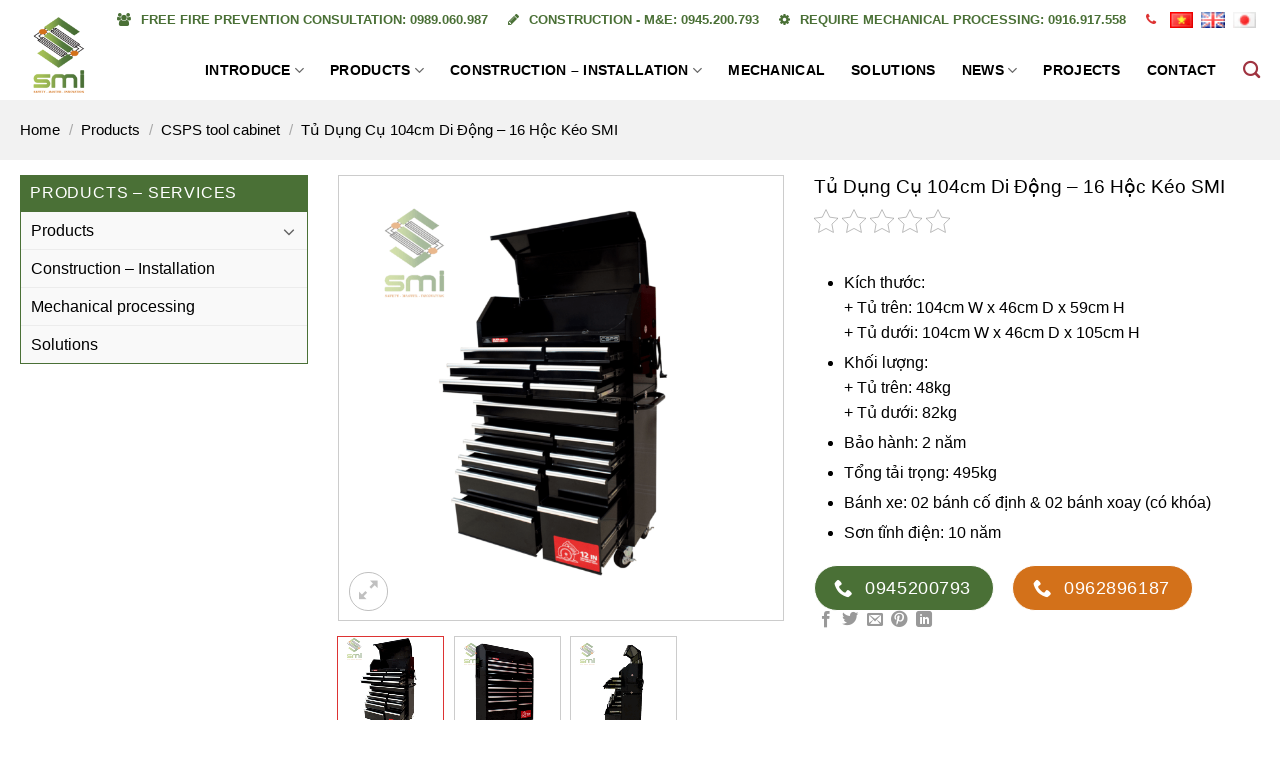

--- FILE ---
content_type: text/html; charset=UTF-8
request_url: https://sumitech.vn/en/products/csps-tool-cabinet/tu-dung-cu-104cm-di-dong-16-hoc-keo-smi-2
body_size: 29869
content:
<!DOCTYPE html> <!--[if IE 9 ]><html lang="en-GB" class="ie9 loading-site no-js"> <![endif]--> <!--[if IE 8 ]><html lang="en-GB" class="ie8 loading-site no-js"> <![endif]--> <!--[if (gte IE 9)|!(IE)]><!--><html lang="en-GB" class="loading-site no-js"> <!--<![endif]--><head><meta charset="UTF-8" /><link rel="profile" href="http://gmpg.org/xfn/11" /><link rel="pingback" href="https://sumitech.vn/xmlrpc.php" /> <script>(function(html){html.className = html.className.replace(/\bno-js\b/,'js')})(document.documentElement);</script> <meta name='robots' content='index, follow, max-image-preview:large, max-snippet:-1, max-video-preview:-1' /><link rel="alternate" href="https://sumitech.vn/san-pham/tu-dung-cu-csps/tu-dung-cu-104cm-di-dong-16-hoc-keo-smi" hreflang="vi" /><link rel="alternate" href="https://sumitech.vn/en/products/csps-tool-cabinet/tu-dung-cu-104cm-di-dong-16-hoc-keo-smi-2" hreflang="en" /><link rel="alternate" href="https://sumitech.vn/ja/製品/cspsツールキャビネット/tu-dung-cu-104cm-di-dong-16-hoc-keo-smi-3" hreflang="ja" /> <script data-cfasync="false" data-pagespeed-no-defer>var gtm4wp_datalayer_name = "dataLayer";
	var dataLayer = dataLayer || [];</script> <meta name="viewport" content="width=device-width, initial-scale=1, maximum-scale=1" /><title>Tủ Dụng Cụ 104cm Di Động - 16 Hộc Kéo SMI - Chính Hãng Chuyên Dụng</title><link rel="stylesheet" href="https://sumitech.vn/wp-content/cache/min/1/00e1f932e63a786a507db72fcfd3d5f6.css" data-minify="1" /><meta name="description" content="Tủ dụng cụ 104cm được sơn phủ bởi màu đen, kỹ thuật sơn tĩnh điện với độ bền màu sơn lên tới 10 năm, được thiết kế tỉ mỉ, công phu, chắc chắn." /><link rel="canonical" href="https://sumitech.vn/en/products/csps-tool-cabinet/tu-dung-cu-104cm-di-dong-16-hoc-keo-smi-2" /><meta property="og:locale" content="en_GB" /><meta property="og:locale:alternate" content="vi_VN" /><meta property="og:locale:alternate" content="ja_JP" /><meta property="og:type" content="article" /><meta property="og:title" content="Tủ Dụng Cụ 104cm Di Động - 16 Hộc Kéo SMI - Chính Hãng Chuyên Dụng" /><meta property="og:description" content="Tủ dụng cụ 104cm được sơn phủ bởi màu đen, kỹ thuật sơn tĩnh điện với độ bền màu sơn lên tới 10 năm, được thiết kế tỉ mỉ, công phu, chắc chắn." /><meta property="og:url" content="https://sumitech.vn/en/products/csps-tool-cabinet/tu-dung-cu-104cm-di-dong-16-hoc-keo-smi-2" /><meta property="og:site_name" content="Sumitech" /><meta property="article:publisher" content="https://www.facebook.com/sumitech.industrial.jsc/" /><meta property="article:modified_time" content="2023-03-17T02:12:04+00:00" /><meta property="og:image" content="https://sumitech.vn/wp-content/uploads/Tu-dung-cu-104cm-16-hoc-keo.png" /><meta property="og:image:width" content="1000" /><meta property="og:image:height" content="1000" /><meta property="og:image:type" content="image/png" /><meta name="twitter:card" content="summary_large_image" /><meta name="twitter:site" content="@Sumitech2" /><meta name="twitter:label1" content="Estimated reading time" /><meta name="twitter:data1" content="2 minutes" /> <script type="application/ld+json" class="yoast-schema-graph">{"@context":"https://schema.org","@graph":[{"@type":"WebSite","@id":"https://sumitech.vn/en/#website","url":"https://sumitech.vn/en/","name":"Sumitech","description":"","potentialAction":[{"@type":"SearchAction","target":{"@type":"EntryPoint","urlTemplate":"https://sumitech.vn/en/?s={search_term_string}"},"query-input":"required name=search_term_string"}],"inLanguage":"en-GB"},{"@type":"ImageObject","@id":"https://sumitech.vn/en/products/csps-tool-cabinet/tu-dung-cu-104cm-di-dong-16-hoc-keo-smi-2#primaryimage","inLanguage":"en-GB","url":"https://sumitech.vn/wp-content/uploads/Tu-dung-cu-104cm-16-hoc-keo.png","contentUrl":"https://sumitech.vn/wp-content/uploads/Tu-dung-cu-104cm-16-hoc-keo.png","width":1000,"height":1000,"caption":"t\u1ee7 d\u1ee5ng c\u1ee5 104cm 16 h\u1ed9c k\u00e9o"},{"@type":"WebPage","@id":"https://sumitech.vn/en/products/csps-tool-cabinet/tu-dung-cu-104cm-di-dong-16-hoc-keo-smi-2#webpage","url":"https://sumitech.vn/en/products/csps-tool-cabinet/tu-dung-cu-104cm-di-dong-16-hoc-keo-smi-2","name":"T\u1ee7 D\u1ee5ng C\u1ee5 104cm Di \u0110\u1ed9ng - 16 H\u1ed9c K\u00e9o SMI - Ch\u00ednh H\u00e3ng Chuy\u00ean D\u1ee5ng","isPartOf":{"@id":"https://sumitech.vn/en/#website"},"primaryImageOfPage":{"@id":"https://sumitech.vn/en/products/csps-tool-cabinet/tu-dung-cu-104cm-di-dong-16-hoc-keo-smi-2#primaryimage"},"datePublished":"2020-11-12T02:46:50+00:00","dateModified":"2023-03-17T02:12:04+00:00","description":"T\u1ee7 d\u1ee5ng c\u1ee5 104cm \u0111\u01b0\u1ee3c s\u01a1n ph\u1ee7 b\u1edfi m\u00e0u \u0111en, k\u1ef9 thu\u1eadt s\u01a1n t\u0129nh \u0111i\u1ec7n v\u1edbi \u0111\u1ed9 b\u1ec1n m\u00e0u s\u01a1n l\u00ean t\u1edbi 10 n\u0103m, \u0111\u01b0\u1ee3c thi\u00ea\u0301t k\u00ea\u0301 ti\u0309 mi\u0309, c\u00f4ng phu, ch\u1eafc ch\u1eafn.","breadcrumb":{"@id":"https://sumitech.vn/en/products/csps-tool-cabinet/tu-dung-cu-104cm-di-dong-16-hoc-keo-smi-2#breadcrumb"},"inLanguage":"en-GB","potentialAction":[{"@type":"ReadAction","target":["https://sumitech.vn/en/products/csps-tool-cabinet/tu-dung-cu-104cm-di-dong-16-hoc-keo-smi-2"]}]},{"@type":"BreadcrumbList","@id":"https://sumitech.vn/en/products/csps-tool-cabinet/tu-dung-cu-104cm-di-dong-16-hoc-keo-smi-2#breadcrumb","itemListElement":[{"@type":"ListItem","position":1,"name":"Home","item":"https://sumitech.vn/"},{"@type":"ListItem","position":2,"name":"Shop","item":"https://sumitech.vn/shop"},{"@type":"ListItem","position":3,"name":"Products","item":"https://sumitech.vn/en/products"},{"@type":"ListItem","position":4,"name":"CSPS tool cabinet","item":"https://sumitech.vn/en/products/csps-tool-cabinet"},{"@type":"ListItem","position":5,"name":"T\u1ee7 D\u1ee5ng C\u1ee5 104cm Di \u0110\u1ed9ng &#8211; 16 H\u1ed9c K\u00e9o SMI"}]}]}</script> <link rel='dns-prefetch' href='//www.googletagmanager.com' /><link rel='dns-prefetch' href='//cdn.jsdelivr.net' /><link rel='dns-prefetch' href='//pagead2.googlesyndication.com' /><link rel="alternate" type="application/rss+xml" title="Sumitech &raquo; Feed" href="https://sumitech.vn/en/feed" /><link rel="alternate" type="application/rss+xml" title="Sumitech &raquo; Comments Feed" href="https://sumitech.vn/en/comments/feed" /><link rel="prefetch" href="https://sumitech.vn/wp-content/themes/flatsome/assets/js/chunk.countup.fe2c1016.js" /><link rel="prefetch" href="https://sumitech.vn/wp-content/themes/flatsome/assets/js/chunk.sticky-sidebar.a58a6557.js" /><link rel="prefetch" href="https://sumitech.vn/wp-content/themes/flatsome/assets/js/chunk.tooltips.29144c1c.js" /><link rel="prefetch" href="https://sumitech.vn/wp-content/themes/flatsome/assets/js/chunk.vendors-popups.947eca5c.js" /><link rel="prefetch" href="https://sumitech.vn/wp-content/themes/flatsome/assets/js/chunk.vendors-slider.f0d2cbc9.js" /><style type="text/css">img.wp-smiley,img.emoji{display:inline!important;border:none!important;box-shadow:none!important;height:1em!important;width:1em!important;margin:0 .07em!important;vertical-align:-0.1em!important;background:none!important;padding:0!important}</style><style id='wp-block-library-inline-css' type='text/css'>:root{--wp-admin-theme-color:#007cba;--wp-admin-theme-color-darker-10:#006ba1;--wp-admin-theme-color-darker-20:#005a87;--wp-admin-border-width-focus:2px}@media (-webkit-min-device-pixel-ratio:2),(min-resolution:192dpi){:root{--wp-admin-border-width-focus:1.5px}}:root .has-pale-pink-background-color{background-color:#f78da7}:root .has-vivid-red-background-color{background-color:#cf2e2e}:root .has-luminous-vivid-orange-background-color{background-color:#ff6900}:root .has-luminous-vivid-amber-background-color{background-color:#fcb900}:root .has-light-green-cyan-background-color{background-color:#7bdcb5}:root .has-vivid-green-cyan-background-color{background-color:#00d084}:root .has-pale-cyan-blue-background-color{background-color:#8ed1fc}:root .has-vivid-cyan-blue-background-color{background-color:#0693e3}:root .has-vivid-purple-background-color{background-color:#9b51e0}:root .has-white-background-color{background-color:#fff}:root .has-very-light-gray-background-color{background-color:#eee}:root .has-cyan-bluish-gray-background-color{background-color:#abb8c3}:root .has-very-dark-gray-background-color{background-color:#313131}:root .has-black-background-color{background-color:#000}:root .has-pale-pink-color{color:#f78da7}:root .has-vivid-red-color{color:#cf2e2e}:root .has-luminous-vivid-orange-color{color:#ff6900}:root .has-luminous-vivid-amber-color{color:#fcb900}:root .has-light-green-cyan-color{color:#7bdcb5}:root .has-vivid-green-cyan-color{color:#00d084}:root .has-pale-cyan-blue-color{color:#8ed1fc}:root .has-vivid-cyan-blue-color{color:#0693e3}:root .has-vivid-purple-color{color:#9b51e0}:root .has-white-color{color:#fff}:root .has-very-light-gray-color{color:#eee}:root .has-cyan-bluish-gray-color{color:#abb8c3}:root .has-very-dark-gray-color{color:#313131}:root .has-black-color{color:#000}:root .has-vivid-cyan-blue-to-vivid-purple-gradient-background{background:linear-gradient(135deg,#0693e3,#9b51e0)}:root .has-vivid-green-cyan-to-vivid-cyan-blue-gradient-background{background:linear-gradient(135deg,#00d084,#0693e3)}:root .has-light-green-cyan-to-vivid-green-cyan-gradient-background{background:linear-gradient(135deg,#7adcb4,#00d082)}:root .has-luminous-vivid-amber-to-luminous-vivid-orange-gradient-background{background:linear-gradient(135deg,#fcb900,#ff6900)}:root .has-luminous-vivid-orange-to-vivid-red-gradient-background{background:linear-gradient(135deg,#ff6900,#cf2e2e)}:root .has-very-light-gray-to-cyan-bluish-gray-gradient-background{background:linear-gradient(135deg,#eee,#a9b8c3)}:root .has-cool-to-warm-spectrum-gradient-background{background:linear-gradient(135deg,#4aeadc,#9778d1 20%,#cf2aba 40%,#ee2c82 60%,#fb6962 80%,#fef84c)}:root .has-blush-light-purple-gradient-background{background:linear-gradient(135deg,#ffceec,#9896f0)}:root .has-blush-bordeaux-gradient-background{background:linear-gradient(135deg,#fecda5,#fe2d2d 50%,#6b003e)}:root .has-purple-crush-gradient-background{background:linear-gradient(135deg,#34e2e4,#4721fb 50%,#ab1dfe)}:root .has-luminous-dusk-gradient-background{background:linear-gradient(135deg,#ffcb70,#c751c0 50%,#4158d0)}:root .has-hazy-dawn-gradient-background{background:linear-gradient(135deg,#faaca8,#dad0ec)}:root .has-pale-ocean-gradient-background{background:linear-gradient(135deg,#fff5cb,#b6e3d4 50%,#33a7b5)}:root .has-electric-grass-gradient-background{background:linear-gradient(135deg,#caf880,#71ce7e)}:root .has-subdued-olive-gradient-background{background:linear-gradient(135deg,#fafae1,#67a671)}:root .has-atomic-cream-gradient-background{background:linear-gradient(135deg,#fdd79a,#004a59)}:root .has-nightshade-gradient-background{background:linear-gradient(135deg,#330968,#31cdcf)}:root .has-midnight-gradient-background{background:linear-gradient(135deg,#020381,#2874fc)}.has-small-font-size{font-size:.8125em}.has-normal-font-size,.has-regular-font-size{font-size:1em}.has-medium-font-size{font-size:1.25em}.has-large-font-size{font-size:2.25em}.has-huge-font-size,.has-larger-font-size{font-size:2.625em}.has-text-align-center{text-align:center}.has-text-align-left{text-align:left}.has-text-align-right{text-align:right}#end-resizable-editor-section{display:none}.aligncenter{clear:both}.items-justified-left{justify-content:flex-start}.items-justified-center{justify-content:center}.items-justified-right{justify-content:flex-end}.items-justified-space-between{justify-content:space-between}.screen-reader-text{border:0;clip:rect(1px,1px,1px,1px);-webkit-clip-path:inset(50%);clip-path:inset(50%);height:1px;margin:-1px;overflow:hidden;padding:0;position:absolute;width:1px;word-wrap:normal!important}.screen-reader-text:focus{background-color:#ddd;clip:auto!important;-webkit-clip-path:none;clip-path:none;color:#444;display:block;font-size:1em;height:auto;left:5px;line-height:normal;padding:15px 23px 14px;text-decoration:none;top:5px;width:auto;z-index:100000}</style><style id='toc-screen-inline-css' type='text/css'>div#toc_container{width:100%}</style><style id='woocommerce-inline-inline-css' type='text/css'>.woocommerce form .form-row .required{visibility:visible}</style><style id='flatsome-main-inline-css' type='text/css'>@font-face{font-family:"fl-icons";font-display:block;src:url(https://sumitech.vn/wp-content/themes/flatsome/assets/css/icons/fl-icons.eot?v=3.15.2);src:url(https://sumitech.vn/wp-content/themes/flatsome/assets/css/icons/fl-icons.eot#iefix?v=3.15.2) format("embedded-opentype"),url(https://sumitech.vn/wp-content/themes/flatsome/assets/css/icons/fl-icons.woff2?v=3.15.2) format("woff2"),url(https://sumitech.vn/wp-content/themes/flatsome/assets/css/icons/fl-icons.ttf?v=3.15.2) format("truetype"),url(https://sumitech.vn/wp-content/themes/flatsome/assets/css/icons/fl-icons.woff?v=3.15.2) format("woff"),url(https://sumitech.vn/wp-content/themes/flatsome/assets/css/icons/fl-icons.svg?v=3.15.2#fl-icons) format("svg")}</style><style id='rocket-lazyload-inline-css' type='text/css'>.rll-youtube-player{position:relative;padding-bottom:56.23%;height:0;overflow:hidden;max-width:100%}.rll-youtube-player iframe{position:absolute;top:0;left:0;width:100%;height:100%;z-index:100;background:0 0}.rll-youtube-player img{bottom:0;display:block;left:0;margin:auto;max-width:100%;width:100%;position:absolute;right:0;top:0;border:none;height:auto;cursor:pointer;-webkit-transition:.4s all;-moz-transition:.4s all;transition:.4s all}.rll-youtube-player img:hover{-webkit-filter:brightness(75%)}.rll-youtube-player .play{height:72px;width:72px;left:50%;top:50%;margin-left:-36px;margin-top:-36px;position:absolute;background:url(https://sumitech.vn/wp-content/plugins/wp-rocket/assets/img/youtube.png) no-repeat;cursor:pointer}</style> <script type='text/javascript' src='https://sumitech.vn/wp-content/cache/busting/1/wp-includes/js/jquery/jquery.min-3.6.0.js' id='jquery-core-js'></script> <script type='text/javascript' src='https://sumitech.vn/wp-content/cache/busting/1/wp-includes/js/jquery/jquery-migrate.min-3.3.2.js' id='jquery-migrate-js' defer></script>  <script type='text/javascript' src='https://www.googletagmanager.com/gtag/js?id=UA-171796326-2' id='google_gtagjs-js' async></script> <script type='text/javascript' id='google_gtagjs-js-after'>window.dataLayer = window.dataLayer || [];function gtag(){dataLayer.push(arguments);}
gtag('set', 'linker', {"domains":["sumitech.vn"]} );
gtag("js", new Date());
gtag("set", "developer_id.dZTNiMT", true);
gtag("config", "UA-171796326-2", {"anonymize_ip":true});
gtag("config", "G-PQZLN9NCV0");</script> <link rel="https://api.w.org/" href="https://sumitech.vn/wp-json/" /><link rel="alternate" type="application/json" href="https://sumitech.vn/wp-json/wp/v2/product/6515" /><link rel="EditURI" type="application/rsd+xml" title="RSD" href="https://sumitech.vn/xmlrpc.php?rsd" /><link rel="wlwmanifest" type="application/wlwmanifest+xml" href="https://sumitech.vn/wp-includes/wlwmanifest.xml" /><meta name="generator" content="WordPress 5.8.12" /><meta name="generator" content="WooCommerce 6.1.2" /><link rel='shortlink' href='https://sumitech.vn/?p=6515' /><meta name="generator" content="Site Kit by Google 1.107.0" /><script type="application/ld+json">{"@context":"https:\/\/schema.org","@type":"organization","name":"C\u00f4ng ty c\u1ed5 ph\u1ea7n c\u00f4ng nghi\u1ec7p SUMITECH - SMI Vi\u1ec7t Nam","url":"https:\/\/sumitech.vn","ContactPoint":{"@type":"ContactPoint","contactType":"customer support","telephone":"+842471088838","url":"https:\/\/sumitech.vn\/lien-he","email":"info.sumitechvn@gmail.com","areaServed":"VI","contactOption":["",""],"availableLanguage":"Vietnamese"},"logo":{"@type":"ImageObject","url":"https:\/\/sumitech.vn\/wp-content\/uploads\/logo-1.png","width":512,"height":512},"sameAs":["https:\/\/www.facebook.com\/sumitech.industrial.jsc\/","http:\/\/twitter.com\/Sumitech2","https:\/\/www.youtube.com\/channel\/UConpfgl6RLWR9xj4VgdyBDQ\/","https:\/\/www.linkedin.com\/in\/sumitech\/","https:\/\/www.pinterest.com\/sumitechvn\/"]}</script><script type="application/ld+json">{"@context":"https:\/\/schema.org","@graph":[{"@context":"https:\/\/schema.org","@type":"SiteNavigationElement","id":"site-navigation","name":"Gi\u1edbi Thi\u1ec7u","url":"https:\/\/sumitech.vn\/gioi-thieu-sumitech"},{"@context":"https:\/\/schema.org","@type":"SiteNavigationElement","id":"site-navigation","name":"Th\u01b0 ng\u1ecf","url":"https:\/\/sumitech.vn\/gioi-thieu-sumitech\/thu-ngo"},{"@context":"https:\/\/schema.org","@type":"SiteNavigationElement","id":"site-navigation","name":"T\u1ea7m nh\u00ecn \u2013 S\u1ee9 m\u1ec7nh","url":"https:\/\/sumitech.vn\/gioi-thieu-sumitech\/tam-nhin-su-menh"},{"@context":"https:\/\/schema.org","@type":"SiteNavigationElement","id":"site-navigation","name":"V\u0103n H\u00f3a Doanh Nghi\u1ec7p","url":"https:\/\/sumitech.vn\/gioi-thieu-sumitech\/van-hoa-doanh-nghiep"},{"@context":"https:\/\/schema.org","@type":"SiteNavigationElement","id":"site-navigation","name":"S\u01a1 \u0111\u1ed3 t\u1ed5 ch\u1ee9c","url":"https:\/\/sumitech.vn\/gioi-thieu-sumitech\/so-do-to-chuc"},{"@context":"https:\/\/schema.org","@type":"SiteNavigationElement","id":"site-navigation","name":"Ch\u1ee9ng ch\u1ec9 \u2013 Gi\u1ea3i th\u01b0\u1edfng","url":"https:\/\/sumitech.vn\/gioi-thieu-sumitech\/chung-chi-giai-thuong"},{"@context":"https:\/\/schema.org","@type":"SiteNavigationElement","id":"site-navigation","name":"S\u1ea3n ph\u1ea9m","url":"https:\/\/sumitech.vn\/san-pham"},{"@context":"https:\/\/schema.org","@type":"SiteNavigationElement","id":"site-navigation","name":"T\u1ee7 d\u1ee5ng c\u1ee5 CSPS","url":"https:\/\/sumitech.vn\/san-pham\/tu-dung-cu-csps"},{"@context":"https:\/\/schema.org","@type":"SiteNavigationElement","id":"site-navigation","name":"D\u1ee5ng c\u1ee5 ph\u00f2ng s\u1ea1ch","url":"https:\/\/sumitech.vn\/san-pham\/dung-cu-phong-sach"},{"@context":"https:\/\/schema.org","@type":"SiteNavigationElement","id":"site-navigation","name":"D\u1ee5ng c\u1ee5 Tolsen","url":"https:\/\/sumitech.vn\/san-pham\/dung-cu-tolsen"},{"@context":"https:\/\/schema.org","@type":"SiteNavigationElement","id":"site-navigation","name":"B\u00e1nh xe Nansin","url":"https:\/\/sumitech.vn\/san-pham\/banh-xe-nansin-sumitech"},{"@context":"https:\/\/schema.org","@type":"SiteNavigationElement","id":"site-navigation","name":"Xe n\u00e2ng Elevah","url":"https:\/\/sumitech.vn\/san-pham\/xe-nang-elevah"},{"@context":"https:\/\/schema.org","@type":"SiteNavigationElement","id":"site-navigation","name":"\u1ed0ng gi\u00f3","url":"https:\/\/sumitech.vn\/san-pham\/ong-gio"},{"@context":"https:\/\/schema.org","@type":"SiteNavigationElement","id":"site-navigation","name":"X\u00e2y D\u1ef1ng","url":"https:\/\/sumitech.vn\/xay-dung"},{"@context":"https:\/\/schema.org","@type":"SiteNavigationElement","id":"site-navigation","name":"X\u00e2y d\u1ef1ng nh\u00e0 x\u01b0\u1edfng","url":"https:\/\/sumitech.vn\/xay-dung\/xay-dung-nha-xuong"},{"@context":"https:\/\/schema.org","@type":"SiteNavigationElement","id":"site-navigation","name":"\u0110i\u1ec7n c\u00f4ng nghi\u1ec7p","url":"https:\/\/sumitech.vn\/xay-dung\/dien-cong-nghiep"},{"@context":"https:\/\/schema.org","@type":"SiteNavigationElement","id":"site-navigation","name":"Th\u00f4ng gi\u00f3 nh\u00e0 x\u01b0\u1edfng","url":"https:\/\/sumitech.vn\/xay-dung\/thong-gio-nha-xuong"},{"@context":"https:\/\/schema.org","@type":"SiteNavigationElement","id":"site-navigation","name":"K\u1ebft c\u1ea5u th\u00e9p nh\u00e0 x\u01b0\u1edfng","url":"https:\/\/sumitech.vn\/xay-dung\/ket-cau-thep-nha-xuong"},{"@context":"https:\/\/schema.org","@type":"SiteNavigationElement","id":"site-navigation","name":"H\u1ec7 th\u1ed1ng chi\u1ebfu s\u00e1ng nh\u00e0 x\u01b0\u1edfng","url":"https:\/\/sumitech.vn\/xay-dung\/chieu-sang-nha-xuong"},{"@context":"https:\/\/schema.org","@type":"SiteNavigationElement","id":"site-navigation","name":"S\u01a1n Epoxy nh\u00e0 x\u01b0\u1edfng","url":"https:\/\/sumitech.vn\/xay-dung\/son-epoxy-nha-xuong"},{"@context":"https:\/\/schema.org","@type":"SiteNavigationElement","id":"site-navigation","name":"S\u01a1n ch\u1ed1ng n\u00f3ng nh\u00e0 x\u01b0\u1edfng","url":"https:\/\/sumitech.vn\/xay-dung\/son-chong-nong-nha-xuong"},{"@context":"https:\/\/schema.org","@type":"SiteNavigationElement","id":"site-navigation","name":"L\u1eafp \u0111\u1eb7t h\u1ec7 th\u1ed1ng PCCC","url":"https:\/\/sumitech.vn\/xay-dung\/he-thong-pccc"},{"@context":"https:\/\/schema.org","@type":"SiteNavigationElement","id":"site-navigation","name":"Thi\u1ebft k\u1ebf Layout v\u0103n ph\u00f2ng","url":"https:\/\/sumitech.vn\/xay-dung\/thiet-ke-layout-van-phong"},{"@context":"https:\/\/schema.org","@type":"SiteNavigationElement","id":"site-navigation","name":"Gia c\u00f4ng","url":"https:\/\/sumitech.vn\/gia-cong"},{"@context":"https:\/\/schema.org","@type":"SiteNavigationElement","id":"site-navigation","name":"D\u1ef0 \u00c1N","url":"https:\/\/sumitech.vn\/https-sumitech-vn-du-an-vi"},{"@context":"https:\/\/schema.org","@type":"SiteNavigationElement","id":"site-navigation","name":"Gi\u1ea3i ph\u00e1p","url":"https:\/\/sumitech.vn\/giai-phap"},{"@context":"https:\/\/schema.org","@type":"SiteNavigationElement","id":"site-navigation","name":"Tin t\u1ee9c","url":"https:\/\/sumitech.vn\/tin-tuc"},{"@context":"https:\/\/schema.org","@type":"SiteNavigationElement","id":"site-navigation","name":"Li\u00ean h\u1ec7","url":"https:\/\/sumitech.vn\/lien-he"}]}</script><script type="application/ld+json">{"@context":"https:\/\/schema.org","@type":"BreadcrumbList","itemListElement":[{"@type":"ListItem","position":1,"item":{"@id":"https:\/\/sumitech.vn\/","name":"Home"}},{"@type":"ListItem","position":2,"item":{"@id":"https:\/\/sumitech.vn\/en\/cua-hang","name":"Products"}},{"@type":"ListItem","position":3,"item":{"@id":"https:\/\/sumitech.vn\/en\/products\/csps-tool-cabinet","name":"CSPS tool cabinet"}},{"@type":"ListItem","position":4,"item":{"@id":"https:\/\/sumitech.vn\/en\/products\/csps-tool-cabinet\/tu-dung-cu-104cm-di-dong-16-hoc-keo-smi-2","name":"T\u1ee7 D\u1ee5ng C\u1ee5 104cm Di \u0110\u1ed9ng &#8211; 16 H\u1ed9c K\u00e9o SMI"}}]}</script> <script data-cfasync="false" data-pagespeed-no-defer type="text/javascript">var dataLayer_content = {"pagePostType":"product","pagePostType2":"single-product","pagePostAuthor":"Quản trị viên"};
	dataLayer.push( dataLayer_content );</script> <script data-cfasync="false">(function(w,d,s,l,i){w[l]=w[l]||[];w[l].push({'gtm.start':
new Date().getTime(),event:'gtm.js'});var f=d.getElementsByTagName(s)[0],
j=d.createElement(s),dl=l!='dataLayer'?'&l='+l:'';j.async=true;j.src=
'//www.googletagmanager.com/gtm.js?id='+i+dl;f.parentNode.insertBefore(j,f);
})(window,document,'script','dataLayer','GTM-KJT66HF');</script>  <!--[if IE]><link rel="stylesheet" type="text/css" href="https://sumitech.vn/wp-content/themes/flatsome/assets/css/ie-fallback.css"><script src="//cdnjs.cloudflare.com/ajax/libs/html5shiv/3.6.1/html5shiv.js"></script><script>var head = document.getElementsByTagName('head')[0],style = document.createElement('style');style.type = 'text/css';style.styleSheet.cssText = ':before,:after{content:none !important';head.appendChild(style);setTimeout(function(){head.removeChild(style);}, 0);</script><script src="https://sumitech.vn/wp-content/themes/flatsome/assets/libs/ie-flexibility.js"></script><![endif]--><link rel="stylesheet" href="https://cdnjs.cloudflare.com/ajax/libs/font-awesome/4.7.0/css/font-awesome.min.css"><link href="https://fonts.googleapis.com/css2?family=Muli:ital,wght@0,400;0,700;0,900;1,400&display=swap" rel="stylesheet"> <noscript><style>.woocommerce-product-gallery{opacity:1!important}</style></noscript><meta name="google-adsense-platform-account" content="ca-host-pub-2644536267352236"><meta name="google-adsense-platform-domain" content="sitekit.withgoogle.com"> <script async="async" src="https://pagead2.googlesyndication.com/pagead/js/adsbygoogle.js?client=ca-pub-4833188256617905&amp;host=ca-host-pub-2644536267352236" crossorigin="anonymous" type="text/javascript"></script> <link rel="icon" href="https://sumitech.vn/wp-content/uploads/cropped-logo-1-32x32.png" sizes="32x32" /><link rel="icon" href="https://sumitech.vn/wp-content/uploads/cropped-logo-1-192x192.png" sizes="192x192" /><link rel="apple-touch-icon" href="https://sumitech.vn/wp-content/uploads/cropped-logo-1-180x180.png" /><meta name="msapplication-TileImage" content="https://sumitech.vn/wp-content/uploads/cropped-logo-1-270x270.png" /><style id="custom-css" type="text/css">:root{--primary-color:#4a7036}html{background-color:#ffffff!important}.full-width .ubermenu-nav,.container,.row{max-width:1270px}.row.row-collapse{max-width:1240px}.row.row-small{max-width:1262.5px}.row.row-large{max-width:1300px}.header-main{height:90px}#logo img{max-height:90px}#logo{width:100px}#logo img{padding:5px 0}.header-bottom{min-height:45px}.header-top{min-height:40px}.transparent .header-main{height:90px}.transparent #logo img{max-height:90px}.has-transparent+.page-title:first-of-type,.has-transparent+#main>.page-title,.has-transparent+#main>div>.page-title,.has-transparent+#main .page-header-wrapper:first-of-type .page-title{padding-top:120px}.transparent .header-wrapper{background-color:rgba(255,255,255,.5)!important}.transparent .top-divider{display:none}.header.show-on-scroll,.stuck .header-main{height:70px!important}.stuck #logo img{max-height:70px!important}.search-form{width:70%}.header-bg-color{background-color:#fff}.header-bottom{background-color:#a03340}.header-main .nav>li>a{line-height:16px}.header-wrapper:not(.stuck) .header-main .header-nav{margin-top:30px}.stuck .header-main .nav>li>a{line-height:50px}.header-bottom-nav>li>a{line-height:30px}@media (max-width:549px){.header-main{height:70px}#logo img{max-height:70px}}.nav-dropdown-has-arrow.nav-dropdown-has-border li.has-dropdown:before{border-bottom-color:#fff}.nav .nav-dropdown{border-color:#fff}.nav-dropdown{font-size:100%}.nav-dropdown-has-arrow li.has-dropdown:after{border-bottom-color:#fff}.nav .nav-dropdown{background-color:#fff}.header-top{background-color:rgba(255,255,255,0)!important}.accordion-title.active,.has-icon-bg .icon .icon-inner,.logo a,.primary.is-underline,.primary.is-link,.badge-outline .badge-inner,.nav-outline>li.active>a,.nav-outline>li.active>a,.cart-icon strong,[data-color='primary'],.is-outline.primary{color:#4a7036}[data-text-color="primary"]{color:#4a7036!important}[data-text-bg="primary"]{background-color:#4a7036}.scroll-to-bullets a,.featured-title,.label-new.menu-item>a:after,.nav-pagination>li>.current,.nav-pagination>li>span:hover,.nav-pagination>li>a:hover,.has-hover:hover .badge-outline .badge-inner,button[type="submit"],.button.wc-forward:not(.checkout):not(.checkout-button),.button.submit-button,.button.primary:not(.is-outline),.featured-table .title,.is-outline:hover,.has-icon:hover .icon-label,.nav-dropdown-bold .nav-column li>a:hover,.nav-dropdown.nav-dropdown-bold>li>a:hover,.nav-dropdown-bold.dark .nav-column li>a:hover,.nav-dropdown.nav-dropdown-bold.dark>li>a:hover,.header-vertical-menu__opener,.is-outline:hover,.tagcloud a:hover,.grid-tools a,input[type='submit']:not(.is-form),.box-badge:hover .box-text,input.button.alt,.nav-box>li>a:hover,.nav-box>li.active>a,.nav-pills>li.active>a,.current-dropdown .cart-icon strong,.cart-icon:hover strong,.nav-line-bottom>li>a:before,.nav-line-grow>li>a:before,.nav-line>li>a:before,.banner,.header-top,.slider-nav-circle .flickity-prev-next-button:hover svg,.slider-nav-circle .flickity-prev-next-button:hover .arrow,.primary.is-outline:hover,.button.primary:not(.is-outline),input[type='submit'].primary,input[type='submit'].primary,input[type='reset'].button,input[type='button'].primary,.badge-inner{background-color:#4a7036}.nav-vertical.nav-tabs>li.active>a,.scroll-to-bullets a.active,.nav-pagination>li>.current,.nav-pagination>li>span:hover,.nav-pagination>li>a:hover,.has-hover:hover .badge-outline .badge-inner,.accordion-title.active,.featured-table,.is-outline:hover,.tagcloud a:hover,blockquote,.has-border,.cart-icon strong:after,.cart-icon strong,.blockUI:before,.processing:before,.loading-spin,.slider-nav-circle .flickity-prev-next-button:hover svg,.slider-nav-circle .flickity-prev-next-button:hover .arrow,.primary.is-outline:hover{border-color:#4a7036}.nav-tabs>li.active>a{border-top-color:#4a7036}.widget_shopping_cart_content .blockUI.blockOverlay:before{border-left-color:#4a7036}.woocommerce-checkout-review-order .blockUI.blockOverlay:before{border-left-color:#4a7036}.slider .flickity-prev-next-button:hover svg,.slider .flickity-prev-next-button:hover .arrow{fill:#4a7036}[data-icon-label]:after,.secondary.is-underline:hover,.secondary.is-outline:hover,.icon-label,.button.secondary:not(.is-outline),.button.alt:not(.is-outline),.badge-inner.on-sale,.button.checkout,.single_add_to_cart_button,.current .breadcrumb-step{background-color:#d3711a}[data-text-bg="secondary"]{background-color:#d3711a}.secondary.is-underline,.secondary.is-link,.secondary.is-outline,.stars a.active,.star-rating:before,.woocommerce-page .star-rating:before,.star-rating span:before,.color-secondary{color:#d3711a}[data-text-color="secondary"]{color:#d3711a!important}.secondary.is-outline:hover{border-color:#d3711a}.success.is-underline:hover,.success.is-outline:hover,.success{background-color:#d33}.success-color,.success.is-link,.success.is-outline{color:#d33}.success-border{border-color:#dd3333!important}[data-text-color="success"]{color:#dd3333!important}[data-text-bg="success"]{background-color:#d33}body{font-size:100%}@media screen and (max-width:549px){body{font-size:100%}}body{font-family:"Roboto",sans-serif}body{font-weight:300}body{color:#000}.nav>li>a{font-family:"Roboto",sans-serif}.mobile-sidebar-levels-2 .nav>li>ul>li>a{font-family:"Roboto",sans-serif}.nav>li>a{font-weight:500}.mobile-sidebar-levels-2 .nav>li>ul>li>a{font-weight:500}h1,h2,h3,h4,h5,h6,.heading-font,.off-canvas-center .nav-sidebar.nav-vertical>li>a{font-family:"Roboto",sans-serif}h1,h2,h3,h4,h5,h6,.heading-font,.banner h1,.banner h2{font-weight:500}h1,h2,h3,h4,h5,h6,.heading-font{color:#000}.breadcrumbs{text-transform:none}button,.button{text-transform:none}.section-title span{text-transform:none}h3.widget-title,span.widget-title{text-transform:none}.alt-font{font-family:"Dancing Script",sans-serif}.alt-font{font-weight:400!important}.header:not(.transparent) .header-nav-main.nav>li>a{color:#000}.header:not(.transparent) .header-nav-main.nav>li>a:hover,.header:not(.transparent) .header-nav-main.nav>li.active>a,.header:not(.transparent) .header-nav-main.nav>li.current>a,.header:not(.transparent) .header-nav-main.nav>li>a.active,.header:not(.transparent) .header-nav-main.nav>li>a.current{color:#a03340}.header-nav-main.nav-line-bottom>li>a:before,.header-nav-main.nav-line-grow>li>a:before,.header-nav-main.nav-line>li>a:before,.header-nav-main.nav-box>li>a:hover,.header-nav-main.nav-box>li.active>a,.header-nav-main.nav-pills>li>a:hover,.header-nav-main.nav-pills>li.active>a{color:#FFF!important;background-color:#a03340}.header:not(.transparent) .header-bottom-nav.nav>li>a{color:#fff}.header:not(.transparent) .header-bottom-nav.nav>li>a:hover,.header:not(.transparent) .header-bottom-nav.nav>li.active>a,.header:not(.transparent) .header-bottom-nav.nav>li.current>a,.header:not(.transparent) .header-bottom-nav.nav>li>a.active,.header:not(.transparent) .header-bottom-nav.nav>li>a.current{color:#98a698}.header-bottom-nav.nav-line-bottom>li>a:before,.header-bottom-nav.nav-line-grow>li>a:before,.header-bottom-nav.nav-line>li>a:before,.header-bottom-nav.nav-box>li>a:hover,.header-bottom-nav.nav-box>li.active>a,.header-bottom-nav.nav-pills>li>a:hover,.header-bottom-nav.nav-pills>li.active>a{color:#FFF!important;background-color:#98a698}a{color:#a03340}.widget a{color:#000}.widget a:hover{color:#a03340}.widget .tagcloud a:hover{border-color:#a03340;background-color:#a03340}.current .breadcrumb-step,[data-icon-label]:after,.button#place_order,.button.checkout,.checkout-button,.single_add_to_cart_button.button{background-color:#a03340!important}.has-equal-box-heights .box-image{padding-top:100%}.badge-inner.on-sale{background-color:#a03340}.badge-inner.new-bubble{background-color:#a03340}.star-rating span:before,.star-rating:before,.woocommerce-page .star-rating:before,.stars a:hover:after,.stars a.active:after{color:#a03340}.shop-page-title.featured-title .title-bg{background-image:url(https://sumitech.vn/wp-content/uploads/Tu-dung-cu-104cm-16-hoc-keo.png)!important}@media screen and (min-width:550px){.products .box-vertical .box-image{min-width:300px!important;width:300px!important}}.header-main .social-icons,.header-main .cart-icon strong,.header-main .menu-title,.header-main .header-button>.button.is-outline,.header-main .nav>li>a>i:not(.icon-angle-down){color:#a03340!important}.header-main .header-button>.button.is-outline,.header-main .cart-icon strong:after,.header-main .cart-icon strong{border-color:#a03340!important}.header-main .header-button>.button:not(.is-outline){background-color:#a03340!important}.header-main .current-dropdown .cart-icon strong,.header-main .header-button>.button:hover,.header-main .header-button>.button:hover i,.header-main .header-button>.button:hover span{color:#FFF!important}.header-main .menu-title:hover,.header-main .social-icons a:hover,.header-main .header-button>.button.is-outline:hover,.header-main .nav>li>a:hover>i:not(.icon-angle-down){color:#a03340!important}.header-main .current-dropdown .cart-icon strong,.header-main .header-button>.button:hover{background-color:#a03340!important}.header-main .current-dropdown .cart-icon strong:after,.header-main .current-dropdown .cart-icon strong,.header-main .header-button>.button:hover{border-color:#a03340!important}.absolute-footer,html{background-color:#000}.page-title-small+main .product-container>.row{padding-top:0}.button{margin-bottom:0!important}.header-main .nav>li>a{font-weight:700}#top-bar{margin-bottom:-30px!important;z-index:999}#top-bar .nav>li a:after{display:none!important}#top-bar .nav>li img{width:auto!important;height:16px!important}.product-small .product-title{font-size:17px!important;font-weight:normal!important}#content ol{margin-left:25px}strong{font-weight:700}.homeslider .row{min-height:600px!important}.contentslider .col-inner{position:absolute;bottom:45%;text-align:center}.contentslider i{margin-left:10px!important}ul{margin-left:15px}.nav>li>a,.nav-dropdown>li>a,.nav-column>li>a{color:#000!important}.header-main .nav>li>ul{padding:5px}.button{border:1px solid!important;font-weight:normal!important}.customfooter td{color:#fff!important}.customfooter p{font-size:95%;margin-bottom:10px}.customfooter .sidebar-wrapper .col{padding:0}.customfooter ul li+li{border-top:0!important;margin-top:-5px!important;padding:0!important}.customfooter .boldmenu{text-transform:uppercase;font-weight:700;margin-bottom:5px;margin-top:5px!important}.sliderboxes{background:rgb(0,0,0,.4);padding:30px;border:1px solid #98a698;border-radius:10px 0}.sliderboxes .button{color:#a03340!important}.homeabouttext .col-inner{margin-right:-80px!important;width:calc(100% + 80px)}.crossdiv{width:100px;height:1px;background:#d3711a;display:block;margin-bottom:20px;margin-top:-10px;margin-left:-50px}.homecate .box-text{background:#fff!important;margin-top:-30px;text-align:center;width:calc(100% - 60px);margin-left:30px;border:1px solid #a03340}.homecate img{border:1px solid #a03340;padding:5px}.homepros .box-text{padding-bottom:0!important}.homepros .tamgiac{margin-top:-45px;margin-bottom:10px}.tamgiac{margin:auto;width:0;height:0;border-style:solid;border-width:40px 30px 0 30px;border-color:#a03340 transparent transparent transparent}.homeprojects .tamgiac{width:0;height:0;border-style:solid;border-width:40px 30px 0 30px;border-color:#98a698 transparent transparent transparent;margin-bottom:25px}.hometabs .nav>li{background:#98a698!important;padding:0 20px;color:#a03340!important;margin:0 1px}.hometabs .nav>li a{color:#000!important}.hometabs .nav>li:hover,.hometabs .nav>li.active{background:#a03340!important}.hometabs .nav>li:hover a,.hometabs .nav>li.active a{color:#fff!important}.hometabs .flickity-prev-next-button.next{opacity:1!important;right:-40px!important;top:50%!important}.hometabs .flickity-prev-next-button.previous{opacity:1!important;left:-40px!important;top:50%!important}.hometabs .product-title{text-align:center;text-transform:uppercase;color:#000!important}.hometabs .product-title a{color:#000!important}.flickity-page-dots .dot,.slider-nav-light .flickity-page-dots .dot{width:20px!important;height:4px!important;border-radius:99px!important;border:none!important;background:#98a698!important}.flickity-page-dots .dot.is-selected,.flickity-page-dots .dot:hover,.slider-nav-light .flickity-page-dots .dot.is-selected,.slider-nav-light .flickity-page-dots .dot:hover{background:#a03340!important}.newsletter .wpcf7-submit{background:#000!important;color:#fff!important;border-radius:0 10px 10px 0}.newsletter .wpcf7-text{border-radius:10px 0 0 10px!important}.product-small .box-image{width:100%!important;position:relative!important;overflow:hidden;height:0!important;padding-top:100%!important}.image-none a{position:absolute;top:0;left:0;bottom:0;right:0;width:100%!important;height:100%!important;display:-webkit-box!important;display:-webkit-flex!important;display:-moz-box!important;display:-ms-flexbox!important;display:flex!important;-webkit-flex-align:center!important;-ms-flex-align:center!important;-webkit-align-items:center!important;align-items:center!important;justify-content:center!important}.product-small .image-nonea img,.product-small .box-image img{max-width:90%;max-height:96%;width:auto!important;height:auto!important;display:block!important}.product-small .col-inner{border:1px solid #ccc;padding:10px;text-align:center}.product-small .col-inner:hover{border-color:#dd3333!important}.product-small .product-title a{color:#000;font-weight:bold!important}.products .product-small{margin:0!important;padding:5px}.product-small .box-text{padding-bottom:0!important}.products{margin:-5px!important;padding:0!important}.widget ul{background:#f9f9f9;border:1px solid #4a7036}.widget-title{display:block;background:#4a7036;color:#fff;padding:10px;text-transform:uppercase!important;font-weight:normal!important}.widget .is-divider{display:none}.widget ul li{padding:0 10px}.widget ul li ul{border:0}.widget ul li ul li{list-style-type:circle;padding-left:0}.widget .current-menu-item{font-weight:700}.widget .current-menu-item ul li{font-weight:400}.widget ul li:hover{font-weight:700}.shop-page-title{background:#f2f2f2!important;color:#000}.shop-page-title a{color:#000}.page-title-inner{padding-top:0}.page-title-inner .woocommerce-result-count,.page-title-inner form{display:none}.nav-pagination{margin-top:20px!important}.nav-pagination li span,.nav-pagination li a{border-radius:0!important;border:1px solid}.category-page-row{padding-top:0}.customfooter .widget-title{display:inherit!important;background:none;padding:0!important}.block_widget .widget-title{margin-bottom:4px}.product-gallery-slider img{border:1px solid #ccc;padding:30px}.product-thumbnails .col{padding-right:0!important}.product-thumbnails .is-selected a,.product-thumbnails a:hover{border-color:#dd3333!important}.product-thumbnails a{border:1px solid #ccc!important;margin-bottom:0!important;opacity:1!important}.product-thumbnails img{opacity:1;padding:5px;margin-bottom:0!important}.product-info{padding-top:0!important;text-align:justify}.product-info ul li{margin:5px 5px 5px 15px}.product-info h1{font-size:120%}.product-info .social-icons{margin-top:-50px}.product-footer .woocommerce-tabs{border-top:0;padding:0}.product-tabs{margin-top:0!important}td{color:#000!important;border:1px solid #ccc;border-bottom:0;padding:10px}td+td{border-left:0!important}th:first-child,td:first-child{padding-left:10px}table{border-bottom:1px solid #ccc}.postnavi{background:#f2f2f2!important;margin-bottom:30px}.postnavi-inner{margin:auto;max-width:1270px;padding:15px;font-size:1.15em}.postnavi-inner a{color:#000}#breadcrumbs,.breadcrumbs{font-size:15px}.postnavi-inner #breadcrumbs{margin-bottom:2px!important}.page-wrapper{padding:0}.bignews .pt-cv-mask{background:rgb(0,0,0,.5)}.bignews .pt-cv-mask .pt-cv-title{padding:5px 15px}.postsview img{width:250px!important;height:auto}.postsview .pt-cv-readmore{float:right}.pt-cv-pagination-wrapper{margin:0}.entry-header-text.text-center{padding-left:0;padding-right:0;text-align:justify}.entry-header-text.text-center h1{border-left:3px solid #4a7036;padding:0 10px;font-size:26px}.blog-single h2{font-size:23px}.blog-single h3{font-size:20px}.blog-single h4{font-size:18px}#related-posts{background:#f9f9f9}#related-posts ul{padding:10px 15px 5px 15px}#related-posts .relatedtitle{background:#4a7036!important;display:block;padding:5px 15px;text-transform:uppercase;color:#fff;font-size:120%}#related-posts ul li a{color:#000}#related-posts ul li a:hover{color:#4a7036}.services .pt-cv-ifield{border:1px solid #ccc;text-align:center}.services .pt-cv-href-thumbnail{margin-bottom:0!important}.contactform .wpcf7-text,.contactform .wpcf7-textarea{border:1px solid #d3711a}.fixedicon{position:fixed;top:50%;right:0}.phoneicon,.mailicon{background:#4a7036;padding:5px 10px;min-width:165px;font-size:120%;color:#fff;margin-right:-125px;text-align:left;transition-duration:1s;margin-bottom:5px}.phoneicon:hover,.mailicon:hover{margin-right:0;transition-duration:1s}.fixeditem i{margin-right:13px;margin-left:5px}.homecatetitle{text-align:center;text-transform:uppercase;font-weight:400}.homecatetitle:after{content:'';width:80px;height:1px;background:#d33;display:block;margin:auto;margin-top:20px}.homeabout{padding:60px 0 40px 0}.aboutleft h2:before{content:'';width:80px;height:1px;background:#d33;display:block;margin-top:-10px;margin-bottom:20px;margin-left:-40px}.aboutleft p{text-align:justify}.aboutleft h2{text-transform:uppercase;font-weight:400}.homeservices{background:#f9f9f9;padding:50px 0}.homeservices .col-inner .box-text{bottom:5px!important;padding-bottom:15px!important}.homeservices h3{text-transform:uppercase;font-weight:400;margin-bottom:0!important;padding-bottom:0!important}.homeservices .box-image:before{content:'';width:100%;height:100%;position:absolute;background:rgb(0,0,0,.3);z-index:1}.homeservices .col-inner:hover .box-image:before{background:transparent!important;transition-duration:1s}.homeservices .col-inner:hover img{transform:scale(1.1);transition-duration:1s}.homeservices .col-inner:hover .box-text{background:rgb(0,0,0,.5)!important}.contrinhduan{padding:50px 0}.contrinhduan .row{max-width:100%!important}.homepartners .col-inner{border:1px solid #ccc;padding:5px}.homepartners{margin-bottom:50px}.quangnghi{min-height:450px!important}.homenews{padding-top:50px}.probread{background:#f2f2f2;padding:15px 0}.probread #breadcrumbs{margin:auto;max-width:1240px}.probread #breadcrumbs a{color:#444}.probread #breadcrumbs a:after{content:'/';padding-left:10px;padding-right:5px}.probread span span span a{display:none!important}.probread span span span span a{display:inline-block!important}.probread .breadspace{display:none}.customcomments .nav>li{width:50%;float:left;margin:0;text-align:center;background:#000}.customcomments .nav>li>a{color:#fff!important}.customcomments .nav>li.active{background:#4a7036}.homepartners .flickity-prev-next-button{top:25%!important}.homepartners .slider-nav-circle .flickity-prev-next-button svg{border:none!important}#secondary{position:-webkit-sticky;position:sticky;top:80px}.off-canvas .sidebar-menu{padding:0}.off-canvas-right .mfp-content,.off-canvas-left .mfp-content{background:#4a7036!important}.mfp-content a,.mfp-content{color:#fff!important;text-transform:none!important;font-size:inherit!important;font-weight:normal!important}.mfp-content .icon-angle-down{transform:rotate(-90deg);font-size:120%;opacity:1!important}.mfp-content ul li a{padding-top:10px!important;padding-bottom:10px!important;padding-left:10px!important;color:#fff!important}.mfp-content .html_topbar_right{padding:10px!important;font-size:120%!important}.box-category h2{font-size:16px!important}.subcate h2 a{color:#000!important;font-size:20px}.subcate{padding-bottom:0!important}.nav>li.lang-item{margin:0 4px!important}.wpcf7-spinner{display:none}.contrinhduan .flickity-prev-next-button.previous,.contrinhduan .flickity-prev-next-button.next{top:-40px!important;bottom:auto!important;background:#dd3333!important;opacity:1!important;color:#fff;border-radius:3px;font-size:80%}.contrinhduan .flickity-prev-next-button.previous{right:48px!important;left:auto!important}.contrinhduan .flickity-prev-next-button.next{right:5px!important;left:auto!important}.contrinhduan .flickity-page-dots{bottom:-15px}.contrinhduan h3 a,.homenews h3 a{font-size:15px!important}.homeexpert{height:70px;overflow:hidden;text-overflow:ellipsis;-webkit-line-clamp:3;display:-webkit-box;-webkit-box-orient:vertical;text-align:justify}.homenews h3 a{color:#000}.postdate{font-size:95%;font-style:italic;opacity:.9}.postdate i{padding-right:5px}.postslist .box-text,.postgrid .box-text{padding:10px!important}.postslist h2 a,.postgrid h2 a{font-size:16px;color:#000}.postproject h2 a{font-size:16px}.newsleft .box-text{background:rgb(0,0,0,.5);padding:10px!important}.newsleft .box-text a{font-size:18px;font-weight:700}.newsright .relatedtitlea{font-size:15px;font-weight:700;color:#000}.pagenavi .page-numbers{font-size:100%;font-weight:500;padding:0 5px;border:1px solid;padding:2px 5px;min-width:30px!important;display:inline-block}.pagenavi .page-numbers.current,.pagenavi .page-numbers:hover{font-weight:700}@media (max-width:549px){.header.show-on-scroll,.stuck .header-main{display:block}#top-bar{margin-bottom:0!important;background:#4a7036!important}.transparent #logo img{max-height:70px}.transparent .header-main{height:80px!important}.homeslider .row{min-height:350px!important}body{overflow:hidden!important}}.label-new.menu-item>a:after{content:"New"}.label-hot.menu-item>a:after{content:"Hot"}.label-sale.menu-item>a:after{content:"Sale"}.label-popular.menu-item>a:after{content:"Popular"}</style><noscript><style id="rocket-lazyload-nojs-css">.rll-youtube-player,[data-lazy-src]{display:none!important}</style></noscript></head><body class="product-template-default single single-product postid-6515 theme-flatsome woocommerce woocommerce-page woocommerce-no-js wp-schema-pro-1.4.0 lightbox nav-dropdown-has-arrow nav-dropdown-has-shadow nav-dropdown-has-border"><div id="fb-root"></div> <script async defer crossorigin="anonymous" src="https://connect.facebook.net/vi_VN/sdk.js#xfbml=1&version=v7.0&appId=2048754378498929&autoLogAppEvents=1" nonce="ou71Kw50"></script> <div id="fb-root"></div> <script async defer crossorigin="anonymous" src="https://connect.facebook.net/vi_VN/sdk.js#xfbml=1&version=v7.0&appId=2048754378498929&autoLogAppEvents=1" nonce="708B1kdn"></script> <a class="skip-link screen-reader-text" href="#main">Skip to content</a><div id="wrapper"><header id="header" class="header has-sticky sticky-jump"><div class="header-wrapper"><div id="top-bar" class="header-top hide-for-sticky"><div class="flex-row container"><div class="flex-col hide-for-medium flex-left"><ul class="nav nav-left medium-nav-center nav-small  nav-divided"></ul></div><div class="flex-col hide-for-medium flex-center"><ul class="nav nav-center nav-small  nav-divided"></ul></div><div class="flex-col hide-for-medium flex-right"><ul class="nav top-bar-nav nav-right nav-small  nav-divided"> <span style="color: #4a7036; text-transform: uppercase; font-weight: bold; font-size: 13px"><i class="fa fa-users" style="padding-right: 10px"></i>Free fire prevention consultation: 0989.060.987<i class="fa fa-pencil" style="padding: 0 10px 0 20px"></i>Construction - M&E: 0945.200.793<i class="fa fa-cog" style="padding: 0 10px 0 20px"></i>Require mechanical processing: 0916.917.558</span> <span style="font-size: 13px; color: #dd3333; font-weight: bold;"><i class="fa fa-phone" style="padding-right:10px; padding-left:20px"></i></span><li id="menu-item-6090-vi" class="lang-item lang-item-407 lang-item-vi lang-item-first menu-item menu-item-type-custom menu-item-object-custom menu-item-6090-vi menu-item-design-default"><a href="https://sumitech.vn/san-pham/tu-dung-cu-csps/tu-dung-cu-104cm-di-dong-16-hoc-keo-smi" hreflang="vi" lang="vi" class="nav-top-link"><img src="data:image/svg+xml,%3Csvg%20xmlns='http://www.w3.org/2000/svg'%20viewBox='0%200%2016%2011'%3E%3C/svg%3E" alt="Tiếng Việt" width="16" height="11" style="width: 16px; height: 11px;" data-lazy-src="[data-uri]" /><noscript><img src="[data-uri]" alt="Tiếng Việt" width="16" height="11" style="width: 16px; height: 11px;" /></noscript></a></li><li id="menu-item-6090-en" class="lang-item lang-item-409 lang-item-en current-lang menu-item menu-item-type-custom menu-item-object-custom menu-item-6090-en menu-item-design-default"><a href="https://sumitech.vn/en/products/csps-tool-cabinet/tu-dung-cu-104cm-di-dong-16-hoc-keo-smi-2" hreflang="en-GB" lang="en-GB" class="nav-top-link"><img src="data:image/svg+xml,%3Csvg%20xmlns='http://www.w3.org/2000/svg'%20viewBox='0%200%2016%2011'%3E%3C/svg%3E" alt="English" width="16" height="11" style="width: 16px; height: 11px;" data-lazy-src="[data-uri]" /><noscript><img src="[data-uri]" alt="English" width="16" height="11" style="width: 16px; height: 11px;" /></noscript></a></li><li id="menu-item-6090-ja" class="lang-item lang-item-411 lang-item-ja menu-item menu-item-type-custom menu-item-object-custom menu-item-6090-ja menu-item-design-default"><a href="https://sumitech.vn/ja/製品/cspsツールキャビネット/tu-dung-cu-104cm-di-dong-16-hoc-keo-smi-3" hreflang="ja" lang="ja" class="nav-top-link"><img src="data:image/svg+xml,%3Csvg%20xmlns='http://www.w3.org/2000/svg'%20viewBox='0%200%2016%2011'%3E%3C/svg%3E" alt="日本語" width="16" height="11" style="width: 16px; height: 11px;" data-lazy-src="[data-uri]" /><noscript><img src="[data-uri]" alt="日本語" width="16" height="11" style="width: 16px; height: 11px;" /></noscript></a></li></ul></div><div class="flex-col show-for-medium flex-grow"><ul class="nav nav-center nav-small mobile-nav  nav-divided"> <span style="font-size: 13px; color: #fff;font-weight: bold; "><i class="fa fa-phone" style="padding-right:10px; padding-left:20px"></i></span><li class="lang-item lang-item-407 lang-item-vi lang-item-first menu-item menu-item-type-custom menu-item-object-custom menu-item-6090-vi menu-item-design-default"><a href="https://sumitech.vn/san-pham/tu-dung-cu-csps/tu-dung-cu-104cm-di-dong-16-hoc-keo-smi" hreflang="vi" lang="vi" class="nav-top-link"><img src="data:image/svg+xml,%3Csvg%20xmlns='http://www.w3.org/2000/svg'%20viewBox='0%200%2016%2011'%3E%3C/svg%3E" alt="Tiếng Việt" width="16" height="11" style="width: 16px; height: 11px;" data-lazy-src="[data-uri]" /><noscript><img src="[data-uri]" alt="Tiếng Việt" width="16" height="11" style="width: 16px; height: 11px;" /></noscript></a></li><li class="lang-item lang-item-409 lang-item-en current-lang menu-item menu-item-type-custom menu-item-object-custom menu-item-6090-en menu-item-design-default"><a href="https://sumitech.vn/en/products/csps-tool-cabinet/tu-dung-cu-104cm-di-dong-16-hoc-keo-smi-2" hreflang="en-GB" lang="en-GB" class="nav-top-link"><img src="data:image/svg+xml,%3Csvg%20xmlns='http://www.w3.org/2000/svg'%20viewBox='0%200%2016%2011'%3E%3C/svg%3E" alt="English" width="16" height="11" style="width: 16px; height: 11px;" data-lazy-src="[data-uri]" /><noscript><img src="[data-uri]" alt="English" width="16" height="11" style="width: 16px; height: 11px;" /></noscript></a></li><li class="lang-item lang-item-411 lang-item-ja menu-item menu-item-type-custom menu-item-object-custom menu-item-6090-ja menu-item-design-default"><a href="https://sumitech.vn/ja/製品/cspsツールキャビネット/tu-dung-cu-104cm-di-dong-16-hoc-keo-smi-3" hreflang="ja" lang="ja" class="nav-top-link"><img src="data:image/svg+xml,%3Csvg%20xmlns='http://www.w3.org/2000/svg'%20viewBox='0%200%2016%2011'%3E%3C/svg%3E" alt="日本語" width="16" height="11" style="width: 16px; height: 11px;" data-lazy-src="[data-uri]" /><noscript><img src="[data-uri]" alt="日本語" width="16" height="11" style="width: 16px; height: 11px;" /></noscript></a></li></ul></div></div></div><div id="masthead" class="header-main "><div class="header-inner flex-row container logo-left medium-logo-center" role="navigation"><div id="logo" class="flex-col logo"><a href="https://sumitech.vn/en/" title="Sumitech" rel="home"> <img width="512" height="512" src="https://sumitech.vn/wp-content/uploads/logo-1.png" class="header_logo header-logo" alt="Sumitech"/><img  width="512" height="512" src="https://sumitech.vn/wp-content/uploads/logo-1.png" class="header-logo-dark" alt="Sumitech"/></a></div><div class="flex-col show-for-medium flex-left"><ul class="mobile-nav nav nav-left "><li class="nav-icon has-icon"> <a href="#" data-open="#main-menu" data-pos="left" data-bg="main-menu-overlay" data-color="" class="is-small" aria-label="Menu" aria-controls="main-menu" aria-expanded="false"> <i class="icon-menu" ></i> </a></li></ul></div><div class="flex-col hide-for-medium flex-left
flex-grow"><ul class="header-nav header-nav-main nav nav-left  nav-size-medium nav-spacing-xlarge nav-uppercase" ></ul></div><div class="flex-col hide-for-medium flex-right"><ul class="header-nav header-nav-main nav nav-right  nav-size-medium nav-spacing-xlarge nav-uppercase"><li id="menu-item-5804" class="menu-item menu-item-type-post_type menu-item-object-page menu-item-has-children menu-item-5804 menu-item-design-default has-dropdown"><a href="https://sumitech.vn/en/introduce" class="nav-top-link">Introduce<i class="icon-angle-down" ></i></a><ul class="sub-menu nav-dropdown nav-dropdown-default"><li id="menu-item-5809" class="menu-item menu-item-type-post_type menu-item-object-page menu-item-5809"><a href="https://sumitech.vn/en/introduce/open-letter">Open letter</a></li><li id="menu-item-5807" class="menu-item menu-item-type-post_type menu-item-object-page menu-item-5807"><a href="https://sumitech.vn/en/introduce/development-history">Development history</a></li><li id="menu-item-5808" class="menu-item menu-item-type-post_type menu-item-object-page menu-item-5808"><a href="https://sumitech.vn/en/introduce/mission-vision">Mission Vision</a></li><li id="menu-item-5805" class="menu-item menu-item-type-post_type menu-item-object-page menu-item-5805"><a href="https://sumitech.vn/en/introduce/organizational-chart">Organizational chart</a></li><li id="menu-item-5806" class="menu-item menu-item-type-post_type menu-item-object-page menu-item-5806"><a href="https://sumitech.vn/en/introduce/certificate-award">Certificate – Award</a></li></ul></li><li id="menu-item-5810" class="menu-item menu-item-type-taxonomy menu-item-object-product_cat current-product-ancestor menu-item-has-children menu-item-5810 menu-item-design-default has-dropdown"><a href="https://sumitech.vn/en/products" class="nav-top-link">Products<i class="icon-angle-down" ></i></a><ul class="sub-menu nav-dropdown nav-dropdown-default"><li id="menu-item-5812" class="menu-item menu-item-type-taxonomy menu-item-object-product_cat current-product-ancestor current-menu-parent current-product-parent menu-item-5812 active"><a href="https://sumitech.vn/en/products/csps-tool-cabinet">CSPS tool cabinet</a></li><li id="menu-item-5811" class="menu-item menu-item-type-taxonomy menu-item-object-product_cat menu-item-5811"><a href="https://sumitech.vn/en/products/clean-room-products">Clean room products</a></li><li id="menu-item-5816" class="menu-item menu-item-type-taxonomy menu-item-object-product_cat menu-item-5816"><a href="https://sumitech.vn/en/products/tolsen-hand-tools">Tolsen hand tools</a></li><li id="menu-item-5815" class="menu-item menu-item-type-taxonomy menu-item-object-product_cat menu-item-5815"><a href="https://sumitech.vn/en/products/nansin-wheel">Nansin Wheel</a></li><li id="menu-item-5813" class="menu-item menu-item-type-taxonomy menu-item-object-product_cat menu-item-5813"><a href="https://sumitech.vn/en/products/elevah-vertical-lift-truck">Elevah vertical lift truck</a></li><li id="menu-item-5814" class="menu-item menu-item-type-taxonomy menu-item-object-product_cat menu-item-5814"><a href="https://sumitech.vn/en/products/fireproof-ducts">Air ducts</a></li></ul></li><li id="menu-item-5817" class="menu-item menu-item-type-taxonomy menu-item-object-category menu-item-has-children menu-item-5817 menu-item-design-default has-dropdown"><a href="https://sumitech.vn/en/construction-installation" class="nav-top-link">Construction &#8211; Installation<i class="icon-angle-down" ></i></a><ul class="sub-menu nav-dropdown nav-dropdown-default"><li id="menu-item-5818" class="menu-item menu-item-type-taxonomy menu-item-object-category menu-item-5818"><a href="https://sumitech.vn/en/construction-installation/factory-construction">Factory construction</a></li><li id="menu-item-5824" class="menu-item menu-item-type-taxonomy menu-item-object-category menu-item-5824"><a href="https://sumitech.vn/en/construction-installation/industrial-electricity">Industrial electricity</a></li><li id="menu-item-5823" class="menu-item menu-item-type-taxonomy menu-item-object-category menu-item-5823"><a href="https://sumitech.vn/en/construction-installation/factory-ventilation">Factory ventilation</a></li><li id="menu-item-5822" class="menu-item menu-item-type-taxonomy menu-item-object-category menu-item-5822"><a href="https://sumitech.vn/en/construction-installation/factory-steel-structure">Factory steel structure</a></li><li id="menu-item-5821" class="menu-item menu-item-type-taxonomy menu-item-object-category menu-item-5821"><a href="https://sumitech.vn/en/construction-installation/factory-lighting-system">Factory lighting system</a></li><li id="menu-item-5819" class="menu-item menu-item-type-taxonomy menu-item-object-category menu-item-5819"><a href="https://sumitech.vn/en/construction-installation/factory-epoxy-paint">Factory epoxy paint</a></li><li id="menu-item-5820" class="menu-item menu-item-type-taxonomy menu-item-object-category menu-item-5820"><a href="https://sumitech.vn/en/construction-installation/factory-heat-resistant-paint">Factory heat-resistant paint</a></li><li id="menu-item-5825" class="menu-item menu-item-type-taxonomy menu-item-object-category menu-item-5825"><a href="https://sumitech.vn/en/construction-installation/installation-of-fire-protection-system">Installation of fire protection system</a></li><li id="menu-item-5826" class="menu-item menu-item-type-taxonomy menu-item-object-category menu-item-5826"><a href="https://sumitech.vn/en/construction-installation/office-layout-design">Office layout design</a></li></ul></li><li id="menu-item-5827" class="menu-item menu-item-type-taxonomy menu-item-object-category menu-item-5827 menu-item-design-default"><a href="https://sumitech.vn/en/mechanical-processing" class="nav-top-link">Mechanical</a></li><li id="menu-item-5830" class="menu-item menu-item-type-taxonomy menu-item-object-category menu-item-5830 menu-item-design-default"><a href="https://sumitech.vn/en/solutions" class="nav-top-link">Solutions</a></li><li id="menu-item-5828" class="menu-item menu-item-type-taxonomy menu-item-object-category menu-item-has-children menu-item-5828 menu-item-design-default has-dropdown"><a href="https://sumitech.vn/en/news" class="nav-top-link">News<i class="icon-angle-down" ></i></a><ul class="sub-menu nav-dropdown nav-dropdown-default"><li id="menu-item-5829" class="menu-item menu-item-type-taxonomy menu-item-object-category menu-item-5829"><a href="https://sumitech.vn/en/news/recruitment">Recruitment</a></li></ul></li><li id="menu-item-6082" class="menu-item menu-item-type-taxonomy menu-item-object-category menu-item-6082 menu-item-design-default"><a href="https://sumitech.vn/en/projects" class="nav-top-link">Projects</a></li><li id="menu-item-5831" class="menu-item menu-item-type-post_type menu-item-object-page menu-item-5831 menu-item-design-default"><a href="https://sumitech.vn/en/contact" class="nav-top-link">Contact</a></li><li class="header-search header-search-dropdown has-icon has-dropdown menu-item-has-children"> <a href="#" aria-label="Search" class="is-small"><i class="icon-search" ></i></a><ul class="nav-dropdown nav-dropdown-default"><li class="header-search-form search-form html relative has-icon"><div class="header-search-form-wrapper"><div class="searchform-wrapper ux-search-box relative form-flat is-normal"><form role="search" method="get" class="searchform" action="https://sumitech.vn/en/"><div class="flex-row relative"><div class="flex-col flex-grow"> <label class="screen-reader-text" for="woocommerce-product-search-field-0">Search for:</label> <input type="search" id="woocommerce-product-search-field-0" class="search-field mb-0" placeholder="Tìm sản phẩm" value="" name="s" /> <input type="hidden" name="post_type" value="product" /> <input type="hidden" name="lang" value="en" /></div><div class="flex-col"> <button type="submit" value="Search" class="ux-search-submit submit-button secondary button icon mb-0" aria-label="Submit"> <i class="icon-search" ></i> </button></div></div><div class="live-search-results text-left z-top"></div></form></div></div></li></ul></li></ul></div><div class="flex-col show-for-medium flex-right"><ul class="mobile-nav nav nav-right "><li class="header-search header-search-dropdown has-icon has-dropdown menu-item-has-children"> <a href="#" aria-label="Search" class="is-small"><i class="icon-search" ></i></a><ul class="nav-dropdown nav-dropdown-default"><li class="header-search-form search-form html relative has-icon"><div class="header-search-form-wrapper"><div class="searchform-wrapper ux-search-box relative form-flat is-normal"><form role="search" method="get" class="searchform" action="https://sumitech.vn/en/"><div class="flex-row relative"><div class="flex-col flex-grow"> <label class="screen-reader-text" for="woocommerce-product-search-field-1">Search for:</label> <input type="search" id="woocommerce-product-search-field-1" class="search-field mb-0" placeholder="Tìm sản phẩm" value="" name="s" /> <input type="hidden" name="post_type" value="product" /> <input type="hidden" name="lang" value="en" /></div><div class="flex-col"> <button type="submit" value="Search" class="ux-search-submit submit-button secondary button icon mb-0" aria-label="Submit"> <i class="icon-search" ></i> </button></div></div><div class="live-search-results text-left z-top"></div></form></div></div></li></ul></li></ul></div></div></div><div class="header-bg-container fill"><div class="header-bg-image fill"></div><div class="header-bg-color fill"></div></div></div></header><div class="page-title shop-page-title product-page-title"><div class="page-title-inner flex-row medium-flex-wrap container"><div class="flex-col flex-grow medium-text-center"><div class="is-large"><nav class="woocommerce-breadcrumb breadcrumbs uppercase"><a href="https://sumitech.vn/en/">Home</a> <span class="divider">&#47;</span> <a href="https://sumitech.vn/en/products">Products</a> <span class="divider">&#47;</span> <a href="https://sumitech.vn/en/products/csps-tool-cabinet">CSPS tool cabinet</a> <span class="divider">&#47;</span> <a href="https://sumitech.vn/en/products/csps-tool-cabinet/tu-dung-cu-104cm-di-dong-16-hoc-keo-smi-2">Tủ Dụng Cụ 104cm Di Động &#8211; 16 Hộc Kéo SMI</a></nav></div></div><div class="flex-col medium-text-center"></div></div></div><main id="main" class=""><div class="shop-container"><div class="container"><div class="woocommerce-notices-wrapper"></div></div><div id="product-6515" class="product type-product post-6515 status-publish first instock product_cat-csps-tool-cabinet has-post-thumbnail shipping-taxable product-type-simple"><div class="product-main"><div class="row content-rowrow-large"><div id="product-sidebar" class="col large-3 hide-for-medium shop-sidebar "><aside id="nav_menu-13" class="widget widget_nav_menu"><span class="widget-title shop-sidebar">Products &#8211; Services</span><div class="is-divider small"></div><div class="menu-left-menu-en-container"><ul id="menu-left-menu-en" class="menu"><li id="menu-item-5875" class="menu-item menu-item-type-taxonomy menu-item-object-product_cat current-product-ancestor menu-item-has-children menu-item-5875"><a href="https://sumitech.vn/en/products">Products</a><ul class="sub-menu"><li id="menu-item-5877" class="menu-item menu-item-type-taxonomy menu-item-object-product_cat current-product-ancestor current-menu-parent current-product-parent menu-item-5877"><a href="https://sumitech.vn/en/products/csps-tool-cabinet">CSPS tool cabinet</a></li><li id="menu-item-5876" class="menu-item menu-item-type-taxonomy menu-item-object-product_cat menu-item-5876"><a href="https://sumitech.vn/en/products/clean-room-products">Clean room products</a></li><li id="menu-item-5881" class="menu-item menu-item-type-taxonomy menu-item-object-product_cat menu-item-5881"><a href="https://sumitech.vn/en/products/tolsen-hand-tools">Tolsen hand tools</a></li><li id="menu-item-5880" class="menu-item menu-item-type-taxonomy menu-item-object-product_cat menu-item-5880"><a href="https://sumitech.vn/en/products/nansin-wheel">Nansin Wheel</a></li><li id="menu-item-5878" class="menu-item menu-item-type-taxonomy menu-item-object-product_cat menu-item-5878"><a href="https://sumitech.vn/en/products/elevah-vertical-lift-truck">Elevah vertical lift truck</a></li><li id="menu-item-5879" class="menu-item menu-item-type-taxonomy menu-item-object-product_cat menu-item-5879"><a href="https://sumitech.vn/en/products/fireproof-ducts">Fireproof ducts</a></li></ul></li><li id="menu-item-5882" class="menu-item menu-item-type-taxonomy menu-item-object-category menu-item-5882"><a href="https://sumitech.vn/en/construction-installation">Construction &#8211; Installation</a></li><li id="menu-item-5883" class="menu-item menu-item-type-taxonomy menu-item-object-category menu-item-5883"><a href="https://sumitech.vn/en/mechanical-processing">Mechanical processing</a></li><li id="menu-item-5884" class="menu-item menu-item-type-taxonomy menu-item-object-category menu-item-5884"><a href="https://sumitech.vn/en/solutions">Solutions</a></li></ul></div></aside></div><div class="col large-9"><div class="row"><div class="large-6 col"><div class="product-images relative mb-half has-hover woocommerce-product-gallery woocommerce-product-gallery--with-images woocommerce-product-gallery--columns-4 images" data-columns="4"><div class="badge-container is-larger absolute left top z-1"></div><div class="image-tools absolute top show-on-hover right z-3"></div><figure class="woocommerce-product-gallery__wrapper product-gallery-slider slider slider-nav-small mb-half"
data-flickity-options='{
"cellAlign": "center",
"wrapAround": true,
"autoPlay": false,
"prevNextButtons":true,
"adaptiveHeight": true,
"imagesLoaded": true,
"lazyLoad": 1,
"dragThreshold" : 15,
"pageDots": false,
"rightToLeft": false       }'><div data-thumb="https://sumitech.vn/wp-content/uploads/Tu-dung-cu-104cm-16-hoc-keo-100x100.png" data-thumb-alt="tủ dụng cụ 104cm 16 hộc kéo" class="woocommerce-product-gallery__image slide first"><a href="https://sumitech.vn/wp-content/uploads/Tu-dung-cu-104cm-16-hoc-keo.png"><img width="600" height="600" src="https://sumitech.vn/wp-content/uploads/Tu-dung-cu-104cm-16-hoc-keo-600x600.png" class="wp-post-image skip-lazy" alt="tủ dụng cụ 104cm 16 hộc kéo" loading="lazy" title="Tu-dung-cu-104cm-16-hoc-keo" data-caption="" data-src="https://sumitech.vn/wp-content/uploads/Tu-dung-cu-104cm-16-hoc-keo.png" data-large_image="https://sumitech.vn/wp-content/uploads/Tu-dung-cu-104cm-16-hoc-keo.png" data-large_image_width="1000" data-large_image_height="1000" srcset="https://sumitech.vn/wp-content/uploads/Tu-dung-cu-104cm-16-hoc-keo-600x600.png 600w, https://sumitech.vn/wp-content/uploads/Tu-dung-cu-104cm-16-hoc-keo-768x768.png 768w, https://sumitech.vn/wp-content/uploads/Tu-dung-cu-104cm-16-hoc-keo-300x300.png 300w, https://sumitech.vn/wp-content/uploads/Tu-dung-cu-104cm-16-hoc-keo-100x100.png 100w, https://sumitech.vn/wp-content/uploads/Tu-dung-cu-104cm-16-hoc-keo.png 1000w" sizes="(max-width: 600px) 100vw, 600px" /></a></div><div data-thumb="https://sumitech.vn/wp-content/uploads/Tu-dung-cu-104cm-16-hoc-keo-1-100x100.png" data-thumb-alt="tủ dụng cụ 104cm 16 hộc kéo" class="woocommerce-product-gallery__image slide"><a href="https://sumitech.vn/wp-content/uploads/Tu-dung-cu-104cm-16-hoc-keo-1.png"><img width="600" height="600" src="https://sumitech.vn/wp-content/uploads/Tu-dung-cu-104cm-16-hoc-keo-1-600x600.png" class="skip-lazy" alt="tủ dụng cụ 104cm 16 hộc kéo" loading="lazy" title="Tu-dung-cu-104cm-16-hoc-keo-1" data-caption="" data-src="https://sumitech.vn/wp-content/uploads/Tu-dung-cu-104cm-16-hoc-keo-1.png" data-large_image="https://sumitech.vn/wp-content/uploads/Tu-dung-cu-104cm-16-hoc-keo-1.png" data-large_image_width="1000" data-large_image_height="1000" srcset="https://sumitech.vn/wp-content/uploads/Tu-dung-cu-104cm-16-hoc-keo-1-600x600.png 600w, https://sumitech.vn/wp-content/uploads/Tu-dung-cu-104cm-16-hoc-keo-1-768x768.png 768w, https://sumitech.vn/wp-content/uploads/Tu-dung-cu-104cm-16-hoc-keo-1-300x300.png 300w, https://sumitech.vn/wp-content/uploads/Tu-dung-cu-104cm-16-hoc-keo-1-100x100.png 100w, https://sumitech.vn/wp-content/uploads/Tu-dung-cu-104cm-16-hoc-keo-1.png 1000w" sizes="(max-width: 600px) 100vw, 600px" /></a></div><div data-thumb="https://sumitech.vn/wp-content/uploads/Tu-dung-cu-104cm-16-hoc-keo-2-100x100.png" data-thumb-alt="tủ dụng cụ 104cm 16 hộc kéo" class="woocommerce-product-gallery__image slide"><a href="https://sumitech.vn/wp-content/uploads/Tu-dung-cu-104cm-16-hoc-keo-2.png"><img width="600" height="600" src="https://sumitech.vn/wp-content/uploads/Tu-dung-cu-104cm-16-hoc-keo-2-600x600.png" class="skip-lazy" alt="tủ dụng cụ 104cm 16 hộc kéo" loading="lazy" title="Tu-dung-cu-104cm-16-hoc-keo-2" data-caption="" data-src="https://sumitech.vn/wp-content/uploads/Tu-dung-cu-104cm-16-hoc-keo-2.png" data-large_image="https://sumitech.vn/wp-content/uploads/Tu-dung-cu-104cm-16-hoc-keo-2.png" data-large_image_width="1000" data-large_image_height="1000" srcset="https://sumitech.vn/wp-content/uploads/Tu-dung-cu-104cm-16-hoc-keo-2-600x600.png 600w, https://sumitech.vn/wp-content/uploads/Tu-dung-cu-104cm-16-hoc-keo-2-768x768.png 768w, https://sumitech.vn/wp-content/uploads/Tu-dung-cu-104cm-16-hoc-keo-2-300x300.png 300w, https://sumitech.vn/wp-content/uploads/Tu-dung-cu-104cm-16-hoc-keo-2-100x100.png 100w, https://sumitech.vn/wp-content/uploads/Tu-dung-cu-104cm-16-hoc-keo-2.png 1000w" sizes="(max-width: 600px) 100vw, 600px" /></a></div></figure><div class="image-tools absolute bottom left z-3"> <a href="#product-zoom" class="zoom-button button is-outline circle icon tooltip hide-for-small" title="Zoom"> <i class="icon-expand" ></i> </a></div></div><div class="product-thumbnails thumbnails slider-no-arrows slider row row-small row-slider slider-nav-small small-columns-4"
data-flickity-options='{
"cellAlign": "left",
"wrapAround": false,
"autoPlay": false,
"prevNextButtons": true,
"asNavFor": ".product-gallery-slider",
"percentPosition": true,
"imagesLoaded": true,
"pageDots": false,
"rightToLeft": false,
"contain": true
}'><div class="col is-nav-selected first"> <a> <img src="data:image/svg+xml,%3Csvg%20xmlns='http://www.w3.org/2000/svg'%20viewBox='0%200%20300%200'%3E%3C/svg%3E" alt="tủ dụng cụ 104cm 16 hộc kéo" width="300" height="" class="attachment-woocommerce_thumbnail" data-lazy-src="https://sumitech.vn/wp-content/uploads/Tu-dung-cu-104cm-16-hoc-keo-300x300.png" /><noscript><img src="https://sumitech.vn/wp-content/uploads/Tu-dung-cu-104cm-16-hoc-keo-300x300.png" alt="tủ dụng cụ 104cm 16 hộc kéo" width="300" height="" class="attachment-woocommerce_thumbnail" /></noscript> </a></div><div class="col"><a><img src="data:image/svg+xml,%3Csvg%20xmlns='http://www.w3.org/2000/svg'%20viewBox='0%200%20300%200'%3E%3C/svg%3E" alt="tủ dụng cụ 104cm 16 hộc kéo" width="300" height=""  class="attachment-woocommerce_thumbnail" data-lazy-src="https://sumitech.vn/wp-content/uploads/Tu-dung-cu-104cm-16-hoc-keo-1-300x300.png" /><noscript><img src="https://sumitech.vn/wp-content/uploads/Tu-dung-cu-104cm-16-hoc-keo-1-300x300.png" alt="tủ dụng cụ 104cm 16 hộc kéo" width="300" height=""  class="attachment-woocommerce_thumbnail" /></noscript></a></div><div class="col"><a><img src="data:image/svg+xml,%3Csvg%20xmlns='http://www.w3.org/2000/svg'%20viewBox='0%200%20300%200'%3E%3C/svg%3E" alt="tủ dụng cụ 104cm 16 hộc kéo" width="300" height=""  class="attachment-woocommerce_thumbnail" data-lazy-src="https://sumitech.vn/wp-content/uploads/Tu-dung-cu-104cm-16-hoc-keo-2-300x300.png" /><noscript><img src="https://sumitech.vn/wp-content/uploads/Tu-dung-cu-104cm-16-hoc-keo-2-300x300.png" alt="tủ dụng cụ 104cm 16 hộc kéo" width="300" height=""  class="attachment-woocommerce_thumbnail" /></noscript></a></div></div></div><div class="product-info summary entry-summary col col-fit product-summary"><h1 class="product-title product_title entry-title"> Tủ Dụng Cụ 104cm Di Động &#8211; 16 Hộc Kéo SMI</h1><div class="kk-star-ratings kksr-template"
data-payload='{&quot;id&quot;:&quot;6515&quot;,&quot;slug&quot;:&quot;default&quot;,&quot;ignore&quot;:&quot;&quot;,&quot;reference&quot;:&quot;template&quot;,&quot;align&quot;:&quot;&quot;,&quot;class&quot;:&quot;&quot;,&quot;count&quot;:&quot;0&quot;,&quot;legendonly&quot;:&quot;&quot;,&quot;readonly&quot;:&quot;&quot;,&quot;score&quot;:&quot;0&quot;,&quot;starsonly&quot;:&quot;&quot;,&quot;valign&quot;:&quot;&quot;,&quot;best&quot;:&quot;5&quot;,&quot;gap&quot;:&quot;4&quot;,&quot;greet&quot;:&quot;&quot;,&quot;legend&quot;:&quot;0\/5 - (0 votes)&quot;,&quot;size&quot;:&quot;24&quot;,&quot;title&quot;:&quot;T\u1ee7 D\u1ee5ng C\u1ee5 104cm Di \u0110\u1ed9ng - 16 H\u1ed9c K\u00e9o SMI&quot;,&quot;width&quot;:&quot;0&quot;,&quot;_legend&quot;:&quot;{score}\/{best} - ({count} {votes})&quot;,&quot;font_factor&quot;:&quot;1.25&quot;}'><div class="kksr-stars"><div class="kksr-stars-inactive"><div class="kksr-star" data-star="1" style="padding-right: 4px"><div class="kksr-icon" style="width: 24px; height: 24px;"></div></div><div class="kksr-star" data-star="2" style="padding-right: 4px"><div class="kksr-icon" style="width: 24px; height: 24px;"></div></div><div class="kksr-star" data-star="3" style="padding-right: 4px"><div class="kksr-icon" style="width: 24px; height: 24px;"></div></div><div class="kksr-star" data-star="4" style="padding-right: 4px"><div class="kksr-icon" style="width: 24px; height: 24px;"></div></div><div class="kksr-star" data-star="5" style="padding-right: 4px"><div class="kksr-icon" style="width: 24px; height: 24px;"></div></div></div><div class="kksr-stars-active" style="width: 0px;"><div class="kksr-star" style="padding-right: 4px"><div class="kksr-icon" style="width: 24px; height: 24px;"></div></div><div class="kksr-star" style="padding-right: 4px"><div class="kksr-icon" style="width: 24px; height: 24px;"></div></div><div class="kksr-star" style="padding-right: 4px"><div class="kksr-icon" style="width: 24px; height: 24px;"></div></div><div class="kksr-star" style="padding-right: 4px"><div class="kksr-icon" style="width: 24px; height: 24px;"></div></div><div class="kksr-star" style="padding-right: 4px"><div class="kksr-icon" style="width: 24px; height: 24px;"></div></div></div></div><div class="kksr-legend" style="font-size: 19.2px;"> <span class="kksr-muted"></span></div></div><div class="fb-like" data-href="https://sumitech.vn/en/products/csps-tool-cabinet/tu-dung-cu-104cm-di-dong-16-hoc-keo-smi-2" data-width="" data-layout="button_count" data-action="like" data-size="small" data-share="true"></div><div class="price-wrapper"><p class="price product-page-price "></p></div><div class="product-short-description"><ul><li>Kích thước:<br /> + Tủ trên: 104cm W x 46cm D x 59cm H<br /> + Tủ dưới: 104cm W x 46cm D x 105cm H</li><li>Khối lượng:<br /> + Tủ trên: 48kg<br /> + Tủ dưới: 82kg</li><li>Bảo hành: 2 năm</li><li>Tổng tải trọng: 495kg</li><li>Bánh xe: 02 bánh cố định &amp; 02 bánh xoay (có khóa)</li><li>Sơn tĩnh điện: 10 năm</li></ul></div><div class="row row-small"  id="row-2021760045"><div id="col-1688539176" class="col small-12 large-12"  ><div class="col-inner"  ><a href="tel:%200945%20200%20793" target="_self" class="button primary is-large"  style="border-radius:99px;"> <i class="icon-phone" ></i> <span>0945200793</span> </a><a href="tel:%200962%20869%20187" target="_self" class="button secondary is-large"  style="border-radius:99px;"> <i class="icon-phone" ></i> <span>0962896187</span> </a></div></div></div><div class="social-icons share-icons share-row relative" ><a href="whatsapp://send?text=T%E1%BB%A7%20D%E1%BB%A5ng%20C%E1%BB%A5%20104cm%20Di%20%C4%90%E1%BB%99ng%20%26%238211%3B%2016%20H%E1%BB%99c%20K%C3%A9o%20SMI - https://sumitech.vn/en/products/csps-tool-cabinet/tu-dung-cu-104cm-di-dong-16-hoc-keo-smi-2" data-action="share/whatsapp/share" class="icon plain tooltip whatsapp show-for-medium" title="Share on WhatsApp" aria-label="Share on WhatsApp"><i class="icon-whatsapp"></i></a><a href="https://www.facebook.com/sharer.php?u=https://sumitech.vn/en/products/csps-tool-cabinet/tu-dung-cu-104cm-di-dong-16-hoc-keo-smi-2" data-label="Facebook" onclick="window.open(this.href,this.title,'width=500,height=500,top=300px,left=300px');  return false;" rel="noopener noreferrer nofollow" target="_blank" class="icon plain tooltip facebook" title="Share on Facebook" aria-label="Share on Facebook"><i class="icon-facebook" ></i></a><a href="https://twitter.com/share?url=https://sumitech.vn/en/products/csps-tool-cabinet/tu-dung-cu-104cm-di-dong-16-hoc-keo-smi-2" onclick="window.open(this.href,this.title,'width=500,height=500,top=300px,left=300px');  return false;" rel="noopener noreferrer nofollow" target="_blank" class="icon plain tooltip twitter" title="Share on Twitter" aria-label="Share on Twitter"><i class="icon-twitter" ></i></a><a href="mailto:enteryour@addresshere.com?subject=T%E1%BB%A7%20D%E1%BB%A5ng%20C%E1%BB%A5%20104cm%20Di%20%C4%90%E1%BB%99ng%20%26%238211%3B%2016%20H%E1%BB%99c%20K%C3%A9o%20SMI&amp;body=Check%20this%20out:%20https://sumitech.vn/en/products/csps-tool-cabinet/tu-dung-cu-104cm-di-dong-16-hoc-keo-smi-2" rel="nofollow" class="icon plain tooltip email" title="Email to a Friend" aria-label="Email to a Friend"><i class="icon-envelop" ></i></a><a href="https://pinterest.com/pin/create/button/?url=https://sumitech.vn/en/products/csps-tool-cabinet/tu-dung-cu-104cm-di-dong-16-hoc-keo-smi-2&amp;media=https://sumitech.vn/wp-content/uploads/Tu-dung-cu-104cm-16-hoc-keo.png&amp;description=T%E1%BB%A7%20D%E1%BB%A5ng%20C%E1%BB%A5%20104cm%20Di%20%C4%90%E1%BB%99ng%20%26%238211%3B%2016%20H%E1%BB%99c%20K%C3%A9o%20SMI" onclick="window.open(this.href,this.title,'width=500,height=500,top=300px,left=300px');  return false;" rel="noopener noreferrer nofollow" target="_blank" class="icon plain tooltip pinterest" title="Pin on Pinterest" aria-label="Pin on Pinterest"><i class="icon-pinterest" ></i></a><a href="https://www.linkedin.com/shareArticle?mini=true&url=https://sumitech.vn/en/products/csps-tool-cabinet/tu-dung-cu-104cm-di-dong-16-hoc-keo-smi-2&title=T%E1%BB%A7%20D%E1%BB%A5ng%20C%E1%BB%A5%20104cm%20Di%20%C4%90%E1%BB%99ng%20%26%238211%3B%2016%20H%E1%BB%99c%20K%C3%A9o%20SMI" onclick="window.open(this.href,this.title,'width=500,height=500,top=300px,left=300px');  return false;"  rel="noopener noreferrer nofollow" target="_blank" class="icon plain tooltip linkedin" title="Share on LinkedIn" aria-label="Share on LinkedIn"><i class="icon-linkedin" ></i></a></div></div></div><div class="product-footer"><div class="tabbed-content customcomments has-block tooltipstered woocommerce-tabs col large-12"  style="max-width:1270px; margin:auto; padding-bottom:30px"><ul class="nav nav-simple nav-uppercase nav-size-normal nav-left"><li class="tab active has-icon"><a href="#mo-ta"><span>Thông tin sản phẩm</span></a></li><li class="tab has-icon danhgia"><a href="#danh-gia"><span>Bình luận</span></a></li></ul><div class="tab-panels"><div class="panel active entry-content" id="macdinh"><p>Tủ dụng cụ 104cm là một trong những sản phẩm được ưa chuộng nhất của <a href="https://sumitech.vn/thiet-bi-vat-tu/tu-dung-cu-csps">CSPS</a>. Đây là một sự lựa chọn hoàn hảo cho các garage, nhà máy, nhà xưởng, các ngành sửa chữa ô tô, xe máy, gia công kim loại, cơ khí chính xác.</p><figure id="attachment_977" aria-describedby="caption-attachment-977" style="width: 500px" class="wp-caption aligncenter"><img loading="lazy" class="wp-image-977" src="https://sumitech.vn/wp-content/uploads/Tu-dung-cu-104cm-16-hoc-keo.png" alt="Tu-dung-cu-104cm-16-hoc-keo" width="500" height="500" srcset="https://sumitech.vn/wp-content/uploads/Tu-dung-cu-104cm-16-hoc-keo.png 1000w, https://sumitech.vn/wp-content/uploads/Tu-dung-cu-104cm-16-hoc-keo-768x768.png 768w, https://sumitech.vn/wp-content/uploads/Tu-dung-cu-104cm-16-hoc-keo-300x300.png 300w, https://sumitech.vn/wp-content/uploads/Tu-dung-cu-104cm-16-hoc-keo-600x600.png 600w, https://sumitech.vn/wp-content/uploads/Tu-dung-cu-104cm-16-hoc-keo-100x100.png 100w" sizes="(max-width: 500px) 100vw, 500px" /><figcaption id="caption-attachment-977" class="wp-caption-text">Bánh xe chắc chắn</figcaption></figure><p>&nbsp;</p><h2><span style="color: #ff6600;"><strong><span style="font-size: 100%;">Đặc Điểm</span></strong></span></h2><p>Được sản xuất với tiêu chuẩn chất lượng của Mỹ, dùng để sắp xếp, cất giữ các công cụ dụng cụ, trang thiết bị cần thiết cho kỹ sư và công nhân. Tủ dụng cụ 104cm &#8211; 10 hộc kéo giúp bảo quản đồ dùng, phụ tùng tốt hơn, hạn chế rỉ sét, va đập, tránh ẩm ướt, và những hư hỏng ngoài ý muốn.</p><p>Lớp ngoài được sơn phủ bởi màu đen, kỹ th<span class="text_exposed_show">uật sơn tĩnh điện với độ bền màu sơn lên tới 10 năm, được thiết kế tỉ mỉ, công phu, chắc chắn. Với hệ thống bánh xe vô cùng linh hoạt, tủ di động này có thể tùy ý sắp xếp, di chuyển tới mọi khu vực làm việc.</span></p><figure id="attachment_978" aria-describedby="caption-attachment-978" style="width: 500px" class="wp-caption aligncenter"><img loading="lazy" class="wp-image-978" src="https://sumitech.vn/wp-content/uploads/Tu-dung-cu-104cm-16-hoc-keo-1.png" alt="Tu-dung-cu-104cm-16-hoc-keo" width="500" height="500" srcset="https://sumitech.vn/wp-content/uploads/Tu-dung-cu-104cm-16-hoc-keo-1.png 1000w, https://sumitech.vn/wp-content/uploads/Tu-dung-cu-104cm-16-hoc-keo-1-768x768.png 768w, https://sumitech.vn/wp-content/uploads/Tu-dung-cu-104cm-16-hoc-keo-1-300x300.png 300w, https://sumitech.vn/wp-content/uploads/Tu-dung-cu-104cm-16-hoc-keo-1-600x600.png 600w, https://sumitech.vn/wp-content/uploads/Tu-dung-cu-104cm-16-hoc-keo-1-100x100.png 100w" sizes="(max-width: 500px) 100vw, 500px" /><figcaption id="caption-attachment-978" class="wp-caption-text">Hình dáng bắt mắt</figcaption></figure><p>&nbsp;</p><h2 class="text_exposed_show"><span style="color: #ff6600;"><strong><span style="font-size: 100%;">Thông Số Kỹ Thuật Của Tủ Dụng Cụ 104cm</span></strong></span></h2><div class="text_exposed_show">• Kích thước:<br /> + Tủ trên: 104cm x 46cm x 59cm<br /> + Tủ dưới: 104cm x 46cm x 105cm<br /> • Khối lượng:<br /> + Tủ trên: 48kg<br /> + Tủ dưới: 82kg<br /> • Bảo hành: 2 năm<br /> • Tổng tải trọng: 495kg<br /> • Hộc kéo<br /> + Số lượng: 16<br /> + Sử dụng ray trượt bi 03 tầng<br /> + Tải trọng: 45kg/hộc kéo<br /> + Chu kỳ đóng mở: 40.000 lần<br /> • Ngăn nắp<br /> + Số lượng: 01<br /> + Chiều cao: 61cm<br /> • Khóa<br /> + Khóa nắp: 01<br /> + Khóa hộc kéo: 02<br /> + Lực kéo bung khóa: tối thiểu 45kg<br /> • Bánh xe: 02 bánh cố định &amp; 02 bánh xoay (có khóa)<br /> • Sơn phủ:<br /> + Màu: đen<br /> + Kỹ thuật sơn tĩnh điện<br /> + Độ bền lớp phủ: 10 năm</div><div class="text_exposed_show"><figure id="attachment_979" aria-describedby="caption-attachment-979" style="width: 500px" class="wp-caption aligncenter"><img loading="lazy" class="wp-image-979" src="https://sumitech.vn/wp-content/uploads/Tu-dung-cu-104cm-16-hoc-keo-2.png" alt="Tu-dung-cu-104cm-16-hoc-keo" width="500" height="500" srcset="https://sumitech.vn/wp-content/uploads/Tu-dung-cu-104cm-16-hoc-keo-2.png 1000w, https://sumitech.vn/wp-content/uploads/Tu-dung-cu-104cm-16-hoc-keo-2-768x768.png 768w, https://sumitech.vn/wp-content/uploads/Tu-dung-cu-104cm-16-hoc-keo-2-300x300.png 300w, https://sumitech.vn/wp-content/uploads/Tu-dung-cu-104cm-16-hoc-keo-2-600x600.png 600w, https://sumitech.vn/wp-content/uploads/Tu-dung-cu-104cm-16-hoc-keo-2-100x100.png 100w" sizes="(max-width: 500px) 100vw, 500px" /><figcaption id="caption-attachment-979" class="wp-caption-text">Gia công tỉ mỉ</figcaption></figure></div></div><div class="panel entry-content danhgia" id="facebook"><div class="fb-comments" data-href="https://sumitech.vn/en/products/csps-tool-cabinet/tu-dung-cu-104cm-di-dong-16-hoc-keo-smi-2" data-width="100%" data-numposts="5" data-width=""></div></div></div></div><div class="related related-products-wrapper product-section"><h2 class="product-section-title container-width product-section-title-related pt-half pb-half uppercase" style="font-weight:bold"> Related products</h2><div class="row equalize-box large-columns-4 medium-columns-3 small-columns-2 row-small slider row-slider slider-nav-reveal slider-nav-push"  data-flickity-options='{"imagesLoaded": true, "groupCells": "100%", "dragThreshold" : 5, "cellAlign": "left","wrapAround": true,"prevNextButtons": true,"percentPosition": true,"pageDots": false, "rightToLeft": false, "autoPlay" : false}'><div class="product-small col has-hover product type-product post-6503 status-publish instock product_cat-csps-tool-cabinet has-post-thumbnail shipping-taxable product-type-simple"><div class="col-inner"><div class="badge-container absolute left top z-1"></div><div class="product-small box "><div class="box-image"><div class="image-none"> <a href="https://sumitech.vn/en/products/csps-tool-cabinet/ban-dieu-chinh-do-cao-132cm-smi-2"> <img width="300" height="300" src="https://sumitech.vn/wp-content/uploads/Ban-dieu-chinh-do-cao-132cm-300x300.jpg" class="attachment-woocommerce_thumbnail size-woocommerce_thumbnail" alt="bộ điều chỉnh độ cao 132cm" loading="lazy" srcset="https://sumitech.vn/wp-content/uploads/Ban-dieu-chinh-do-cao-132cm-300x300.jpg 300w, https://sumitech.vn/wp-content/uploads/Ban-dieu-chinh-do-cao-132cm-100x100.jpg 100w, https://sumitech.vn/wp-content/uploads/Ban-dieu-chinh-do-cao-132cm.jpg 480w" sizes="(max-width: 300px) 100vw, 300px" /> </a></div><div class="image-tools is-small top right show-on-hover"></div><div class="image-tools is-small hide-for-small bottom left show-on-hover"></div><div class="image-tools grid-tools text-center hide-for-small bottom hover-slide-in show-on-hover"></div></div><div class="box-text box-text-products"><div class="title-wrapper"><p class="name product-title woocommerce-loop-product__title"><a href="https://sumitech.vn/en/products/csps-tool-cabinet/ban-dieu-chinh-do-cao-132cm-smi-2" class="woocommerce-LoopProduct-link woocommerce-loop-product__link">Bàn Điều Chỉnh Độ Cao 132cm SMI</a></p></div><div class="price-wrapper"></div></div></div></div></div><div class="product-small col has-hover product type-product post-6525 status-publish instock product_cat-csps-tool-cabinet has-post-thumbnail shipping-taxable product-type-simple"><div class="col-inner"><div class="badge-container absolute left top z-1"></div><div class="product-small box "><div class="box-image"><div class="image-none"> <a href="https://sumitech.vn/en/products/csps-tool-cabinet/tu-dung-cu-di-dong-csps-84cm-04-hoc-keo"> <img width="300" height="225" src="https://sumitech.vn/wp-content/uploads/Tu-di-dong-84cm-04-hoc-keo-300x225.png" class="attachment-woocommerce_thumbnail size-woocommerce_thumbnail" alt="tủ dụng cụ 84cm 4 hốc kéo" loading="lazy" srcset="https://sumitech.vn/wp-content/uploads/Tu-di-dong-84cm-04-hoc-keo-300x225.png 300w, https://sumitech.vn/wp-content/uploads/Tu-di-dong-84cm-04-hoc-keo-768x576.png 768w, https://sumitech.vn/wp-content/uploads/Tu-di-dong-84cm-04-hoc-keo-1536x1152.png 1536w, https://sumitech.vn/wp-content/uploads/Tu-di-dong-84cm-04-hoc-keo-600x450.png 600w, https://sumitech.vn/wp-content/uploads/Tu-di-dong-84cm-04-hoc-keo.png 2048w" sizes="(max-width: 300px) 100vw, 300px" /> </a></div><div class="image-tools is-small top right show-on-hover"></div><div class="image-tools is-small hide-for-small bottom left show-on-hover"></div><div class="image-tools grid-tools text-center hide-for-small bottom hover-slide-in show-on-hover"></div></div><div class="box-text box-text-products"><div class="title-wrapper"><p class="name product-title woocommerce-loop-product__title"><a href="https://sumitech.vn/en/products/csps-tool-cabinet/tu-dung-cu-di-dong-csps-84cm-04-hoc-keo" class="woocommerce-LoopProduct-link woocommerce-loop-product__link">Tủ Dụng Cụ Di Động CSPS 84cm &#8211; 04 Hộc Kéo</a></p></div><div class="price-wrapper"></div></div></div></div></div><div class="product-small col has-hover product type-product post-6519 status-publish last instock product_cat-csps-tool-cabinet has-post-thumbnail shipping-taxable product-type-simple"><div class="col-inner"><div class="badge-container absolute left top z-1"></div><div class="product-small box "><div class="box-image"><div class="image-none"> <a href="https://sumitech.vn/en/products/csps-tool-cabinet/tu-dung-cu-csps-132cm-di-dong-10-hoc-keo"> <img width="300" height="300" src="https://sumitech.vn/wp-content/uploads/Tu-dung-cu-132cm-10-hoc-keo-1-300x300.png" class="attachment-woocommerce_thumbnail size-woocommerce_thumbnail" alt="tủ dụng cụ 132cm 10 hộc kéo" loading="lazy" srcset="https://sumitech.vn/wp-content/uploads/Tu-dung-cu-132cm-10-hoc-keo-1-300x300.png 300w, https://sumitech.vn/wp-content/uploads/Tu-dung-cu-132cm-10-hoc-keo-1-768x768.png 768w, https://sumitech.vn/wp-content/uploads/Tu-dung-cu-132cm-10-hoc-keo-1-600x600.png 600w, https://sumitech.vn/wp-content/uploads/Tu-dung-cu-132cm-10-hoc-keo-1-100x100.png 100w, https://sumitech.vn/wp-content/uploads/Tu-dung-cu-132cm-10-hoc-keo-1.png 1000w" sizes="(max-width: 300px) 100vw, 300px" /> </a></div><div class="image-tools is-small top right show-on-hover"></div><div class="image-tools is-small hide-for-small bottom left show-on-hover"></div><div class="image-tools grid-tools text-center hide-for-small bottom hover-slide-in show-on-hover"></div></div><div class="box-text box-text-products"><div class="title-wrapper"><p class="name product-title woocommerce-loop-product__title"><a href="https://sumitech.vn/en/products/csps-tool-cabinet/tu-dung-cu-csps-132cm-di-dong-10-hoc-keo" class="woocommerce-LoopProduct-link woocommerce-loop-product__link">Tủ Dụng Cụ CSPS 132cm Di Động &#8211; 10 Hộc Kéo</a></p></div><div class="price-wrapper"></div></div></div></div></div><div class="product-small col has-hover product type-product post-6509 status-publish first instock product_cat-csps-tool-cabinet has-post-thumbnail shipping-taxable product-type-simple"><div class="col-inner"><div class="badge-container absolute left top z-1"></div><div class="product-small box "><div class="box-image"><div class="image-none"> <a href="https://sumitech.vn/en/products/csps-tool-cabinet/bo-08-tu-dung-cu-335cm-smi-2"> <img width="300" height="168" src="https://sumitech.vn/wp-content/uploads/Bo-08-tu-dung-cu-335cm-300x168.png" class="attachment-woocommerce_thumbnail size-woocommerce_thumbnail" alt="bộ 8 tu dụng cụ 335cm" loading="lazy" srcset="https://sumitech.vn/wp-content/uploads/Bo-08-tu-dung-cu-335cm-300x168.png 300w, https://sumitech.vn/wp-content/uploads/Bo-08-tu-dung-cu-335cm-768x430.png 768w, https://sumitech.vn/wp-content/uploads/Bo-08-tu-dung-cu-335cm-1536x859.png 1536w, https://sumitech.vn/wp-content/uploads/Bo-08-tu-dung-cu-335cm-2048x1146.png 2048w, https://sumitech.vn/wp-content/uploads/Bo-08-tu-dung-cu-335cm-600x336.png 600w" sizes="(max-width: 300px) 100vw, 300px" /> </a></div><div class="image-tools is-small top right show-on-hover"></div><div class="image-tools is-small hide-for-small bottom left show-on-hover"></div><div class="image-tools grid-tools text-center hide-for-small bottom hover-slide-in show-on-hover"></div></div><div class="box-text box-text-products"><div class="title-wrapper"><p class="name product-title woocommerce-loop-product__title"><a href="https://sumitech.vn/en/products/csps-tool-cabinet/bo-08-tu-dung-cu-335cm-smi-2" class="woocommerce-LoopProduct-link woocommerce-loop-product__link">Bộ 08 Tủ Dụng Cụ 335cm SMI</a></p></div><div class="price-wrapper"></div></div></div></div></div><div class="product-small col has-hover product type-product post-6517 status-publish instock product_cat-csps-tool-cabinet has-post-thumbnail shipping-taxable product-type-simple"><div class="col-inner"><div class="badge-container absolute left top z-1"></div><div class="product-small box "><div class="box-image"><div class="image-none"> <a href="https://sumitech.vn/en/products/csps-tool-cabinet/tu-dung-cu-13210-smi-2"> <img width="300" height="300" src="https://sumitech.vn/wp-content/uploads/Tu-dung-cu-132cm-10-hoc-keo-300x300.png" class="attachment-woocommerce_thumbnail size-woocommerce_thumbnail" alt="tủ dụng cụ 132cm 10 hốc kéo" loading="lazy" srcset="https://sumitech.vn/wp-content/uploads/Tu-dung-cu-132cm-10-hoc-keo-300x300.png 300w, https://sumitech.vn/wp-content/uploads/Tu-dung-cu-132cm-10-hoc-keo-768x768.png 768w, https://sumitech.vn/wp-content/uploads/Tu-dung-cu-132cm-10-hoc-keo-600x600.png 600w, https://sumitech.vn/wp-content/uploads/Tu-dung-cu-132cm-10-hoc-keo-100x100.png 100w, https://sumitech.vn/wp-content/uploads/Tu-dung-cu-132cm-10-hoc-keo.png 1000w" sizes="(max-width: 300px) 100vw, 300px" /> </a></div><div class="image-tools is-small top right show-on-hover"></div><div class="image-tools is-small hide-for-small bottom left show-on-hover"></div><div class="image-tools grid-tools text-center hide-for-small bottom hover-slide-in show-on-hover"></div></div><div class="box-text box-text-products"><div class="title-wrapper"><p class="name product-title woocommerce-loop-product__title"><a href="https://sumitech.vn/en/products/csps-tool-cabinet/tu-dung-cu-13210-smi-2" class="woocommerce-LoopProduct-link woocommerce-loop-product__link">Tủ Dụng Cụ CSPS13210</a></p></div><div class="price-wrapper"></div></div></div></div></div><div class="product-small col has-hover product type-product post-6501 status-publish instock product_cat-csps-tool-cabinet has-post-thumbnail shipping-taxable product-type-simple"><div class="col-inner"><div class="badge-container absolute left top z-1"></div><div class="product-small box "><div class="box-image"><div class="image-none"> <a href="https://sumitech.vn/en/products/csps-tool-cabinet/ban-dieu-chinh-do-cao-117cm-smi-2"> <img width="300" height="300" src="https://sumitech.vn/wp-content/uploads/Ban-dieu-chinh-do-cao-117cm-300x300.jpg" class="attachment-woocommerce_thumbnail size-woocommerce_thumbnail" alt="bộ điều chỉnh độ cao 117cm" loading="lazy" srcset="https://sumitech.vn/wp-content/uploads/Ban-dieu-chinh-do-cao-117cm-300x300.jpg 300w, https://sumitech.vn/wp-content/uploads/Ban-dieu-chinh-do-cao-117cm-100x100.jpg 100w, https://sumitech.vn/wp-content/uploads/Ban-dieu-chinh-do-cao-117cm.jpg 480w" sizes="(max-width: 300px) 100vw, 300px" /> </a></div><div class="image-tools is-small top right show-on-hover"></div><div class="image-tools is-small hide-for-small bottom left show-on-hover"></div><div class="image-tools grid-tools text-center hide-for-small bottom hover-slide-in show-on-hover"></div></div><div class="box-text box-text-products"><div class="title-wrapper"><p class="name product-title woocommerce-loop-product__title"><a href="https://sumitech.vn/en/products/csps-tool-cabinet/ban-dieu-chinh-do-cao-117cm-smi-2" class="woocommerce-LoopProduct-link woocommerce-loop-product__link">Bàn Điều Chỉnh Độ Cao 117cm SMI</a></p></div><div class="price-wrapper"></div></div></div></div></div><div class="product-small col has-hover product type-product post-6506 status-publish last instock product_cat-csps-tool-cabinet has-post-thumbnail shipping-taxable product-type-simple"><div class="col-inner"><div class="badge-container absolute left top z-1"></div><div class="product-small box "><div class="box-image"><div class="image-none"> <a href="https://sumitech.vn/en/products/csps-tool-cabinet/ban-dieu-chinh-do-cao-157cm-smi-2"> <img width="300" height="300" src="https://sumitech.vn/wp-content/uploads/Ban-dieu-chinh-do-cao-157cm-300x300.png" class="attachment-woocommerce_thumbnail size-woocommerce_thumbnail" alt="bộ điều chỉnh độ cao 157cm" loading="lazy" srcset="https://sumitech.vn/wp-content/uploads/Ban-dieu-chinh-do-cao-157cm-300x300.png 300w, https://sumitech.vn/wp-content/uploads/Ban-dieu-chinh-do-cao-157cm-100x100.png 100w, https://sumitech.vn/wp-content/uploads/Ban-dieu-chinh-do-cao-157cm.png 480w" sizes="(max-width: 300px) 100vw, 300px" /> </a></div><div class="image-tools is-small top right show-on-hover"></div><div class="image-tools is-small hide-for-small bottom left show-on-hover"></div><div class="image-tools grid-tools text-center hide-for-small bottom hover-slide-in show-on-hover"></div></div><div class="box-text box-text-products"><div class="title-wrapper"><p class="name product-title woocommerce-loop-product__title"><a href="https://sumitech.vn/en/products/csps-tool-cabinet/ban-dieu-chinh-do-cao-157cm-smi-2" class="woocommerce-LoopProduct-link woocommerce-loop-product__link">Bàn Điều Chỉnh Độ Cao 157cm SMI</a></p></div><div class="price-wrapper"></div></div></div></div></div><div class="product-small col has-hover product type-product post-6527 status-publish first instock product_cat-csps-tool-cabinet has-post-thumbnail shipping-taxable product-type-simple"><div class="col-inner"><div class="badge-container absolute left top z-1"></div><div class="product-small box "><div class="box-image"><div class="image-none"> <a href="https://sumitech.vn/en/products/csps-tool-cabinet/xe-day-dung-cu-3-tang-csps"> <img width="300" height="300" src="https://sumitech.vn/wp-content/uploads/Xe-day-dung-cu-3-tang-300x300.png" class="attachment-woocommerce_thumbnail size-woocommerce_thumbnail" alt="xe đẩy dụng cụ 3 tầng" loading="lazy" srcset="https://sumitech.vn/wp-content/uploads/Xe-day-dung-cu-3-tang-300x300.png 300w, https://sumitech.vn/wp-content/uploads/Xe-day-dung-cu-3-tang-768x768.png 768w, https://sumitech.vn/wp-content/uploads/Xe-day-dung-cu-3-tang-600x600.png 600w, https://sumitech.vn/wp-content/uploads/Xe-day-dung-cu-3-tang-100x100.png 100w, https://sumitech.vn/wp-content/uploads/Xe-day-dung-cu-3-tang.png 1000w" sizes="(max-width: 300px) 100vw, 300px" /> </a></div><div class="image-tools is-small top right show-on-hover"></div><div class="image-tools is-small hide-for-small bottom left show-on-hover"></div><div class="image-tools grid-tools text-center hide-for-small bottom hover-slide-in show-on-hover"></div></div><div class="box-text box-text-products"><div class="title-wrapper"><p class="name product-title woocommerce-loop-product__title"><a href="https://sumitech.vn/en/products/csps-tool-cabinet/xe-day-dung-cu-3-tang-csps" class="woocommerce-LoopProduct-link woocommerce-loop-product__link">Xe Đẩy Dụng Cụ 3 Tầng CSPS</a></p></div><div class="price-wrapper"></div></div></div></div></div></div></div></div></div></div></div></div></div></div></main><footer id="footer" class="footer-wrapper"><section class="section customfooter dark" id="section_1673464604"><div class="bg section-bg fill bg-fill bg-loaded bg-loaded" ></div><div class="section-content relative"><div id="gap-131766977" class="gap-element clearfix" style="display:block; height:auto;"><style>#gap-131766977{padding-top:40px}</style></div><div class="row row-small align-center"  id="row-1663303795"><div id="col-852969904" class="col medium-2 small-5 large-2"  ><div class="col-inner text-center"  ><div class="img has-hover x md-x lg-x y md-y lg-y" id="image_2022822269"><div class="img-inner dark" > <img width="512" height="512" src="https://sumitech.vn/wp-content/uploads/logo-1.png" class="attachment-original size-original" alt="Công ty cổ phần công nghiệp Sumitech - SMI Việt Nam" loading="lazy" srcset="https://sumitech.vn/wp-content/uploads/logo-1.png 512w, https://sumitech.vn/wp-content/uploads/logo-1-300x300.png 300w, https://sumitech.vn/wp-content/uploads/logo-1-100x100.png 100w, https://sumitech.vn/wp-content/uploads/logo-1-60x60.png 60w" sizes="(max-width: 512px) 100vw, 512px" /></div><style>#image_2022822269{width:90%}</style></div></div></div><div id="col-1566877887" class="col medium-6 small-12 large-6"  ><div class="col-inner dark"  ><div class="widget-title"><p style="text-align: left;"><span style="font-size: 130%;">SUMITECH INDUSTRY JOINT STOCK COMPANY</span></p></div><table style="width: 100%; border-collapse: collapse; border-color: #000000; border-style: hidden;" border="0" cellspacing="0" cellpadding="0"><tbody><tr><td style="width: 17.6748%;"><strong><img class="alignnone size-full wp-image-2735" src="data:image/svg+xml,%3Csvg%20xmlns='http://www.w3.org/2000/svg'%20viewBox='0%200%20360%20360'%3E%3C/svg%3E" alt="" width="360" height="360" data-lazy-src="https://sumitech.vn/wp-content/uploads/logo-3-2.png" /><noscript><img class="alignnone size-full wp-image-2735" src="https://sumitech.vn/wp-content/uploads/logo-3-2.png" alt="" width="360" height="360" /></noscript></strong></td><td style="width: 82.3252%;"><strong style="font-size: 14.4px;">HEADQUARTERS</strong>4th floor, UDIC Riverside 1 Building, 122 Vinh Tuy Street, Vinh Hung Ward, Hanoi<strong>OFFICE</strong>R1702, Building N01A, K35 Tan Mai, Hoang Mai Dist, Hanoi</td></tr></tbody></table><table style="width: 100%; border-collapse: collapse; border-color: #000000; border-style: hidden; height: 120px;" border="0" cellspacing="0" cellpadding="0"><tbody><tr style="height: 120px;"><td style="width: 17.6748%; height: 120px;"><img class="alignnone size-full wp-image-2736" src="data:image/svg+xml,%3Csvg%20xmlns='http://www.w3.org/2000/svg'%20viewBox='0%200%20300%20200'%3E%3C/svg%3E" alt="" width="300" height="200" data-lazy-src="https://sumitech.vn/wp-content/uploads/Contact-Icon-White.png" /><noscript><img class="alignnone size-full wp-image-2736" src="https://sumitech.vn/wp-content/uploads/Contact-Icon-White.png" alt="" width="300" height="200" /></noscript></td><td style="width: 82.3252%; height: 120px;"><strong style="font-size: 14.4px;">CONTACT INFO</strong><span style="font-size: 14.4px;">Email: info.sumitechvn@gmail.com</span><span style="font-size: 14.4px;">Phone: <span style="color: #00aae7;"><a style="color: #00aae7;" href="tel:02471088838">024 7108 8838</a> - <a style="color: #00aae7;" href="tel: 0989060987">0989060987</a></span></span>MST: 0103139638</td></tr></tbody></table><p style="text-align: left;"><a href="https://sumitech.vn/en/business-registration"><strong>BUSINESS REGISTRATION</strong></a></p></div></div><div id="col-1830059247" class="col medium-4 small-12 large-4"  ><div class="col-inner"  ><div class="row"  id="row-66026400"><div id="col-925354866" class="col small-12 large-12"  ><div class="col-inner"  ><div id="gap-1780355758" class="gap-element clearfix" style="display:block; height:auto;"><style>#gap-1780355758{padding-top:40px}</style></div><table style="width: 100%; border-collapse: collapse; border-color: #000000; border-style: hidden;" border="0" cellspacing="0" cellpadding="0"><tbody><tr><td style="width: 18.0526%;"><img class="alignnone size-full wp-image-2729" src="data:image/svg+xml,%3Csvg%20xmlns='http://www.w3.org/2000/svg'%20viewBox='0%200%20150%20150'%3E%3C/svg%3E" alt="" width="150" height="150" data-lazy-src="https://sumitech.vn/wp-content/uploads/logo.png" /><noscript><img class="alignnone size-full wp-image-2729" src="https://sumitech.vn/wp-content/uploads/logo.png" alt="" width="150" height="150" /></noscript></td><td style="width: 81.9474%;"><strong>FACTORY</strong>Phuong Trach, Vinh Ngoc Commune, Dong Anh District, Hanoi</td></tr></tbody></table><table style="width: 100%; border-collapse: collapse; border-color: #000000; border-style: hidden;" border="0" cellspacing="0" cellpadding="0"><tbody><tr><td style="width: 18.0529%;"><img class="alignnone size-full wp-image-2730" src="data:image/svg+xml,%3Csvg%20xmlns='http://www.w3.org/2000/svg'%20viewBox='0%200%20332%20278'%3E%3C/svg%3E" alt="" width="332" height="278" data-lazy-src="https://sumitech.vn/wp-content/uploads/logo-2.png" /><noscript><img class="alignnone size-full wp-image-2730" src="https://sumitech.vn/wp-content/uploads/logo-2.png" alt="" width="332" height="278" /></noscript></td><td style="width: 81.9471%;"><strong>SALES POLICY </strong><ul><li style="text-align: left;"><em><strong><span style="color: #00aae7; font-size: 95%;"><a style="color: #00aae7;" href="https://sumitech.vn/chinh-sach-chung-ban-hang-online-cua-sumitech">General Policy</a></span></strong></em></li><li style="text-align: left;"><span style="color: #00aae7; font-size: 95%;"><a style="color: #00aae7;" href="https://sumitech.vn/chinh-sach-bao-mat-thong-tin-nguoi-dung"><em><strong>Information privacy policy</strong></em></a></span></li><li><span style="color: #00aae7;"><strong><a style="color: #00aae7;" href="https://sumitech.vn/en/contact-for-comments">Contact for comments</a></strong></span></li><li><span style="font-size: 95%;"><em><span style="color: #00aae7;"><a style="color: #00aae7;" href="https://sumitech.vn/so-do-trang-web"><strong>Site Map</strong></a></span></em></span></li></ul></td></tr></tbody></table> <a class="dmca-badge" style="font-size: 14.4px;" title="DMCA.com Protection Status" href="//www.dmca.com/Protection/Status.aspx?ID=d85bf53e-853c-4daf-bc84-47a1494d9543"><img class="alignright" src="data:image/svg+xml,%3Csvg%20xmlns='http://www.w3.org/2000/svg'%20viewBox='0%200%200%200'%3E%3C/svg%3E" alt="DMCA.com Protection Status" data-lazy-src="https://images.dmca.com/Badges/dmca_protected_sml_120m.png?ID=d85bf53e-853c-4daf-bc84-47a1494d9543" /><noscript><img class="alignright" src="https://images.dmca.com/Badges/dmca_protected_sml_120m.png?ID=d85bf53e-853c-4daf-bc84-47a1494d9543" alt="DMCA.com Protection Status" /></noscript></a> <script src="https://images.dmca.com/Badges/DMCABadgeHelper.min.js" defer></script><a href="http://online.gov.vn/Home/WebDetails/70693" target="_blank" rel="noopener noreferrer"><img class="alignnone wp-image-2838" src="data:image/svg+xml,%3Csvg%20xmlns='http://www.w3.org/2000/svg'%20viewBox='0%200%20150%2057'%3E%3C/svg%3E" alt="" width="150" height="57" data-lazy-src="https://sumitech.vn/wp-content/uploads/logoSaleNoti.png" /><noscript><img class="alignnone wp-image-2838" src="https://sumitech.vn/wp-content/uploads/logoSaleNoti.png" alt="" width="150" height="57" /></noscript></a></div></div></div><div class="social-icons follow-icons" ><a href="https://www.facebook.com/sumitech.industrial.jsc/" target="_blank" data-label="Facebook" rel="noopener noreferrer nofollow" class="icon button circle is-outline facebook tooltip" title="Follow on Facebook" aria-label="Follow on Facebook"><i class="icon-facebook" ></i></a><a href="https://twitter.com/Sumitech3" target="_blank" data-label="Twitter" rel="noopener noreferrer nofollow" class="icon button circle is-outline  twitter tooltip" title="Follow on Twitter" aria-label="Follow on Twitter"><i class="icon-twitter" ></i></a><a href="mailto:info.sumitechvn@gmail.com" data-label="E-mail" rel="nofollow" class="icon button circle is-outline  email tooltip" title="Send us an email" aria-label="Send us an email"><i class="icon-envelop" ></i></a><a href="tel:0993366686" target="_blank" data-label="Phone" rel="noopener noreferrer nofollow" class="icon button circle is-outline  phone tooltip" title="Call us" aria-label="Call us"><i class="icon-phone" ></i></a><a href="https://www.pinterest.com/sumitechvn/" target="_blank" rel="noopener noreferrer nofollow"  data-label="Pinterest"  class="icon button circle is-outline  pinterest tooltip" title="Follow on Pinterest" aria-label="Follow on Pinterest"><i class="icon-pinterest" ></i></a><a href="https://www.linkedin.com/in/sumitech/" target="_blank" rel="noopener noreferrer nofollow" data-label="LinkedIn" class="icon button circle is-outline  linkedin tooltip" title="Follow on LinkedIn" aria-label="Follow on LinkedIn"><i class="icon-linkedin" ></i></a><a href="https://www.youtube.com/channel/UC1CA1-aB-4AsKIK8Sf9_h1w" target="_blank" rel="noopener noreferrer nofollow" data-label="YouTube" class="icon button circle is-outline  youtube tooltip" title="Follow on YouTube" aria-label="Follow on YouTube"><i class="icon-youtube" ></i></a><a href="https://www.flickr.com/people/sumitech/" target="_blank" rel="noopener noreferrer nofollow" data-label="Flickr" class="icon button circle is-outline  flickr tooltip" title="Flickr" aria-label="Flickr"><i class="icon-flickr" ></i></a><a href="https://500px.com/sumitech" target="_blank"  data-label="500px"  rel="noopener noreferrer nofollow" class="icon button circle is-outline px500 tooltip" title="Follow on 500px" aria-label="Follow on 500px"><i class="icon-500px" ></i></a></div></div></div></div></div><style>#section_1673464604{padding-top:0;padding-bottom:0;background-color:rgb(10,23,43)}#section_1673464604 .ux-shape-divider--top svg{height:150px;--divider-top-width:100%}#section_1673464604 .ux-shape-divider--bottom svg{height:150px;--divider-width:100%}</style></section><div class="absolute-footer dark medium-text-center small-text-center"><div class="container clearfix"><div class="footer-primary pull-left"><div class="copyright-footer"> Copyright 2025 © <strong>Sumitech</strong></div></div></div></div></footer></div><div id="main-menu" class="mobile-sidebar no-scrollbar mfp-hide"><div class="sidebar-menu no-scrollbar "><ul class="nav nav-sidebar nav-vertical nav-uppercase" data-tab="1"><li class="menu-item menu-item-type-post_type menu-item-object-page menu-item-has-children menu-item-5804"><a href="https://sumitech.vn/en/introduce">Introduce</a><ul class="sub-menu nav-sidebar-ul children"><li class="menu-item menu-item-type-post_type menu-item-object-page menu-item-5809"><a href="https://sumitech.vn/en/introduce/open-letter">Open letter</a></li><li class="menu-item menu-item-type-post_type menu-item-object-page menu-item-5807"><a href="https://sumitech.vn/en/introduce/development-history">Development history</a></li><li class="menu-item menu-item-type-post_type menu-item-object-page menu-item-5808"><a href="https://sumitech.vn/en/introduce/mission-vision">Mission Vision</a></li><li class="menu-item menu-item-type-post_type menu-item-object-page menu-item-5805"><a href="https://sumitech.vn/en/introduce/organizational-chart">Organizational chart</a></li><li class="menu-item menu-item-type-post_type menu-item-object-page menu-item-5806"><a href="https://sumitech.vn/en/introduce/certificate-award">Certificate – Award</a></li></ul></li><li class="menu-item menu-item-type-taxonomy menu-item-object-product_cat current-product-ancestor menu-item-has-children menu-item-5810"><a href="https://sumitech.vn/en/products">Products</a><ul class="sub-menu nav-sidebar-ul children"><li class="menu-item menu-item-type-taxonomy menu-item-object-product_cat current-product-ancestor current-menu-parent current-product-parent menu-item-5812"><a href="https://sumitech.vn/en/products/csps-tool-cabinet">CSPS tool cabinet</a></li><li class="menu-item menu-item-type-taxonomy menu-item-object-product_cat menu-item-5811"><a href="https://sumitech.vn/en/products/clean-room-products">Clean room products</a></li><li class="menu-item menu-item-type-taxonomy menu-item-object-product_cat menu-item-5816"><a href="https://sumitech.vn/en/products/tolsen-hand-tools">Tolsen hand tools</a></li><li class="menu-item menu-item-type-taxonomy menu-item-object-product_cat menu-item-5815"><a href="https://sumitech.vn/en/products/nansin-wheel">Nansin Wheel</a></li><li class="menu-item menu-item-type-taxonomy menu-item-object-product_cat menu-item-5813"><a href="https://sumitech.vn/en/products/elevah-vertical-lift-truck">Elevah vertical lift truck</a></li><li class="menu-item menu-item-type-taxonomy menu-item-object-product_cat menu-item-5814"><a href="https://sumitech.vn/en/products/fireproof-ducts">Air ducts</a></li></ul></li><li class="menu-item menu-item-type-taxonomy menu-item-object-category menu-item-has-children menu-item-5817"><a href="https://sumitech.vn/en/construction-installation">Construction &#8211; Installation</a><ul class="sub-menu nav-sidebar-ul children"><li class="menu-item menu-item-type-taxonomy menu-item-object-category menu-item-5818"><a href="https://sumitech.vn/en/construction-installation/factory-construction">Factory construction</a></li><li class="menu-item menu-item-type-taxonomy menu-item-object-category menu-item-5824"><a href="https://sumitech.vn/en/construction-installation/industrial-electricity">Industrial electricity</a></li><li class="menu-item menu-item-type-taxonomy menu-item-object-category menu-item-5823"><a href="https://sumitech.vn/en/construction-installation/factory-ventilation">Factory ventilation</a></li><li class="menu-item menu-item-type-taxonomy menu-item-object-category menu-item-5822"><a href="https://sumitech.vn/en/construction-installation/factory-steel-structure">Factory steel structure</a></li><li class="menu-item menu-item-type-taxonomy menu-item-object-category menu-item-5821"><a href="https://sumitech.vn/en/construction-installation/factory-lighting-system">Factory lighting system</a></li><li class="menu-item menu-item-type-taxonomy menu-item-object-category menu-item-5819"><a href="https://sumitech.vn/en/construction-installation/factory-epoxy-paint">Factory epoxy paint</a></li><li class="menu-item menu-item-type-taxonomy menu-item-object-category menu-item-5820"><a href="https://sumitech.vn/en/construction-installation/factory-heat-resistant-paint">Factory heat-resistant paint</a></li><li class="menu-item menu-item-type-taxonomy menu-item-object-category menu-item-5825"><a href="https://sumitech.vn/en/construction-installation/installation-of-fire-protection-system">Installation of fire protection system</a></li><li class="menu-item menu-item-type-taxonomy menu-item-object-category menu-item-5826"><a href="https://sumitech.vn/en/construction-installation/office-layout-design">Office layout design</a></li></ul></li><li class="menu-item menu-item-type-taxonomy menu-item-object-category menu-item-5827"><a href="https://sumitech.vn/en/mechanical-processing">Mechanical</a></li><li class="menu-item menu-item-type-taxonomy menu-item-object-category menu-item-5830"><a href="https://sumitech.vn/en/solutions">Solutions</a></li><li class="menu-item menu-item-type-taxonomy menu-item-object-category menu-item-has-children menu-item-5828"><a href="https://sumitech.vn/en/news">News</a><ul class="sub-menu nav-sidebar-ul children"><li class="menu-item menu-item-type-taxonomy menu-item-object-category menu-item-5829"><a href="https://sumitech.vn/en/news/recruitment">Recruitment</a></li></ul></li><li class="menu-item menu-item-type-taxonomy menu-item-object-category menu-item-6082"><a href="https://sumitech.vn/en/projects">Projects</a></li><li class="menu-item menu-item-type-post_type menu-item-object-page menu-item-5831"><a href="https://sumitech.vn/en/contact">Contact</a></li></ul></div></div> <script>(function(d, s, id) {
			var js, fjs = d.getElementsByTagName(s)[0];
			js = d.createElement(s); js.id = id;
			js.src = 'https://connect.facebook.net/vi_VN/sdk/xfbml.customerchat.js#xfbml=1&version=v6.0&autoLogAppEvents=1'
			fjs.parentNode.insertBefore(js, fjs);
			}(document, 'script', 'facebook-jssdk'));</script> <div class="fb-customerchat" attribution="wordpress" attribution_version="2.3" page_id="1104520782895432"></div> <script>window.MBID="8Lm5xWlHI";</script><script src="https://menu.metu.vn/static/js/sdk.js?container=body" defer></script> <noscript><iframe src="https://www.googletagmanager.com/ns.html?id=GTM-KJT66HF" height="0" width="0" style="display:none;visibility:hidden" aria-hidden="true"></iframe></noscript><div id="login-form-popup" class="lightbox-content mfp-hide"><div class="woocommerce-notices-wrapper"></div><div class="account-container lightbox-inner"><div class="account-login-inner"><h3 class="uppercase">Login</h3><form class="woocommerce-form woocommerce-form-login login" method="post"><p class="woocommerce-form-row woocommerce-form-row--wide form-row form-row-wide"> <label for="username">Username or email address&nbsp;<span class="required">*</span></label> <input type="text" class="woocommerce-Input woocommerce-Input--text input-text" name="username" id="username" autocomplete="username" value="" /></p><p class="woocommerce-form-row woocommerce-form-row--wide form-row form-row-wide"> <label for="password">Password&nbsp;<span class="required">*</span></label> <input class="woocommerce-Input woocommerce-Input--text input-text" type="password" name="password" id="password" autocomplete="current-password" /></p><p class="form-row"> <label class="woocommerce-form__label woocommerce-form__label-for-checkbox woocommerce-form-login__rememberme"> <input class="woocommerce-form__input woocommerce-form__input-checkbox" name="rememberme" type="checkbox" id="rememberme" value="forever" /> <span>Remember me</span> </label> <input type="hidden" id="woocommerce-login-nonce" name="woocommerce-login-nonce" value="d4590d2cec" /><input type="hidden" name="_wp_http_referer" value="/en/products/csps-tool-cabinet/tu-dung-cu-104cm-di-dong-16-hoc-keo-smi-2" /> <button type="submit" class="woocommerce-button button woocommerce-form-login__submit" name="login" value="Log in">Log in</button></p><p class="woocommerce-LostPassword lost_password"> <a href="https://sumitech.vn/en/my-account/lost-password">Lost your password?</a></p></form></div></div></div> <script type="application/ld+json">{"@context":"https:\/\/schema.org\/","@type":"BreadcrumbList","itemListElement":[{"@type":"ListItem","position":1,"item":{"name":"Home","@id":"https:\/\/sumitech.vn\/en\/"}},{"@type":"ListItem","position":2,"item":{"name":"Products","@id":"https:\/\/sumitech.vn\/en\/products"}},{"@type":"ListItem","position":3,"item":{"name":"CSPS tool cabinet","@id":"https:\/\/sumitech.vn\/en\/products\/csps-tool-cabinet"}},{"@type":"ListItem","position":4,"item":{"name":"T\u1ee7 D\u1ee5ng C\u1ee5 104cm Di \u0110\u1ed9ng &amp;#8211; 16 H\u1ed9c K\u00e9o SMI","@id":"https:\/\/sumitech.vn\/en\/products\/csps-tool-cabinet\/tu-dung-cu-104cm-di-dong-16-hoc-keo-smi-2"}},{"@type":"ListItem","position":5,"item":{"name":"","@id":"https:\/\/sumitech.vn\/en\/products\/csps-tool-cabinet\/tu-dung-cu-104cm-di-dong-16-hoc-keo-smi-2"}}]}</script> <div class="pswp" tabindex="-1" role="dialog" aria-hidden="true"><div class="pswp__bg"></div><div class="pswp__scroll-wrap"><div class="pswp__container"><div class="pswp__item"></div><div class="pswp__item"></div><div class="pswp__item"></div></div><div class="pswp__ui pswp__ui--hidden"><div class="pswp__top-bar"><div class="pswp__counter"></div><button class="pswp__button pswp__button--close" aria-label="Close (Esc)"></button><button class="pswp__button pswp__button--zoom" aria-label="Zoom in/out"></button><div class="pswp__preloader"><div class="loading-spin"></div></div></div><div class="pswp__share-modal pswp__share-modal--hidden pswp__single-tap"><div class="pswp__share-tooltip"></div></div><button class="pswp__button--arrow--left" aria-label="Previous (arrow left)"></button><button class="pswp__button--arrow--right" aria-label="Next (arrow right)"></button><div class="pswp__caption"><div class="pswp__caption__center"></div></div></div></div></div> <script type="text/javascript">(function () {
			var c = document.body.className;
			c = c.replace(/woocommerce-no-js/, 'woocommerce-js');
			document.body.className = c;
		})();</script> <script type='text/javascript' id='cr-frontend-js-js-extra'>/* <![CDATA[ */ var cr_ajax_object = {"ajax_url":"https:\/\/sumitech.vn\/wp-admin\/admin-ajax.php"};
var cr_ajax_object = {"ajax_url":"https:\/\/sumitech.vn\/wp-admin\/admin-ajax.php","ivole_recaptcha":"0","ivole_disable_lightbox":"0","ivole_allow_empty_comment":"0","ivole_allow_empty_comment_alert":"Please type your review text","cr_upload_initial":"Upload up to 5 images or videos","cr_upload_error_file_type":"Error: accepted file types are PNG, JPG, JPEG, GIF, MP4, MPEG, OGG, WEBM, MOV, AVI","cr_upload_error_too_many":"Error: You tried to upload too many files. The maximum number of files that can be uploaded is 5.","cr_upload_error_file_size":"Error: the file(s) is too large","cr_images_upload_limit":"5","cr_images_upload_max_size":"26214400"}; /* ]]> */</script> <script data-minify="1" type='text/javascript' src='https://sumitech.vn/wp-content/cache/min/1/wp-content/plugins/customer-reviews-woocommerce/js/frontend-cf3de2d663d9e7904891db928a19144a.js' id='cr-frontend-js-js' defer></script> <script data-minify="1" type='text/javascript' src='https://sumitech.vn/wp-content/cache/min/1/wp-content/plugins/customer-reviews-woocommerce/js/colcade-4aafff21aee140d4ff754892b3241b02.js' id='cr-colcade-js' defer></script> <script type='text/javascript' src='https://sumitech.vn/wp-content/cache/busting/1/wp-includes/js/dist/vendor/regenerator-runtime.min-0.13.7.js' id='regenerator-runtime-js' defer></script> <script type='text/javascript' src='https://sumitech.vn/wp-content/cache/busting/1/wp-includes/js/dist/vendor/wp-polyfill.min-3.15.0.js' id='wp-polyfill-js' defer></script> <script type='text/javascript' id='contact-form-7-js-extra'>/* <![CDATA[ */ var wpcf7 = {"api":{"root":"https:\/\/sumitech.vn\/wp-json\/","namespace":"contact-form-7\/v1"},"cached":"1"}; /* ]]> */</script> <script data-minify="1" type='text/javascript' src='https://sumitech.vn/wp-content/cache/min/1/wp-content/plugins/contact-form-7/includes/js/index-77fbbd74d4998829a890779efff08270.js' id='contact-form-7-js' defer></script> <script type='text/javascript' id='pt-cv-content-views-script-js-extra'>/* <![CDATA[ */ var PT_CV_PUBLIC = {"_prefix":"pt-cv-","page_to_show":"5","_nonce":"6a7abae5a7","is_admin":"","is_mobile":"","ajaxurl":"https:\/\/sumitech.vn\/wp-admin\/admin-ajax.php","lang":"en","loading_image_src":"data:image\/gif;base64,R0lGODlhDwAPALMPAMrKygwMDJOTkz09PZWVla+vr3p6euTk5M7OzuXl5TMzMwAAAJmZmWZmZszMzP\/\/\/yH\/[base64]\/wyVlamTi3nSdgwFNdhEJgTJoNyoB9ISYoQmdjiZPcj7EYCAeCF1gEDo4Dz2eIAAAh+QQFCgAPACwCAAAADQANAAAEM\/DJBxiYeLKdX3IJZT1FU0iIg2RNKx3OkZVnZ98ToRD4MyiDnkAh6BkNC0MvsAj0kMpHBAAh+QQFCgAPACwGAAAACQAPAAAEMDC59KpFDll73HkAA2wVY5KgiK5b0RRoI6MuzG6EQqCDMlSGheEhUAgqgUUAFRySIgAh+QQFCgAPACwCAAIADQANAAAEM\/DJKZNLND\/[base64]","is_mobile_tablet":"","sf_no_post_found":"No posts found.","lf__separator":","};
var PT_CV_PAGINATION = {"first":"\u00ab","prev":"\u2039","next":"\u203a","last":"\u00bb","goto_first":"Go to first page","goto_prev":"Go to previous page","goto_next":"Go to next page","goto_last":"Go to last page","current_page":"Current page is","goto_page":"Go to page"}; /* ]]> */</script> <script data-minify="1" type='text/javascript' src='https://sumitech.vn/wp-content/cache/min/1/wp-content/plugins/content-views-query-and-display-post-page/public/assets/js/cv-077c44a71cbaf6cd544f7001b5a548c3.js' id='pt-cv-content-views-script-js' defer></script> <script type='text/javascript' src='https://sumitech.vn/wp-content/cache/busting/1/wp-content/plugins/pt-content-views-pro/public/assets/js/cvpro.min-5.8.7.1.js' id='pt-cv-public-pro-script-js' defer></script> <script type='text/javascript' id='kk-star-ratings-js-extra'>/* <![CDATA[ */ var kk_star_ratings = {"action":"kk-star-ratings","endpoint":"https:\/\/sumitech.vn\/wp-admin\/admin-ajax.php","nonce":"4ce8e7aaad"}; /* ]]> */</script> <script type='text/javascript' src='https://sumitech.vn/wp-content/cache/busting/1/wp-content/plugins/kk-star-ratings/src/core/public/js/kk-star-ratings.min-5.4.5.js' id='kk-star-ratings-js' defer></script> <script type='text/javascript' id='toc-front-js-extra'>/* <![CDATA[ */ var tocplus = {"smooth_scroll":"1","visibility_show":"Hi\u1ec7n","visibility_hide":"\u1ea8n","width":"100%"}; /* ]]> */</script> <script type='text/javascript' src='https://sumitech.vn/wp-content/cache/busting/1/wp-content/plugins/table-of-contents-plus/front.min-2302.js' id='toc-front-js' defer></script> <script type='text/javascript' src='https://sumitech.vn/wp-content/cache/busting/1/wp-content/plugins/woocommerce/assets/js/jquery-blockui/jquery.blockUI.min-2.7.0-wc.6.1.2.js' id='jquery-blockui-js' defer></script> <script type='text/javascript' id='wc-add-to-cart-js-extra'>/* <![CDATA[ */ var wc_add_to_cart_params = {"ajax_url":"\/wp-admin\/admin-ajax.php","wc_ajax_url":"\/en\/?wc-ajax=%%endpoint%%","i18n_view_cart":"View basket","cart_url":"https:\/\/sumitech.vn\/en\/basket","is_cart":"","cart_redirect_after_add":"yes"}; /* ]]> */</script> <script type='text/javascript' src='https://sumitech.vn/wp-content/cache/busting/1/wp-content/plugins/woocommerce/assets/js/frontend/add-to-cart.min-6.1.2.js' id='wc-add-to-cart-js' defer></script> <script type='text/javascript' src='https://sumitech.vn/wp-content/cache/busting/1/wp-content/plugins/woocommerce/assets/js/photoswipe/photoswipe.min-4.1.1-wc.6.1.2.js' id='photoswipe-js' defer></script> <script type='text/javascript' src='https://sumitech.vn/wp-content/cache/busting/1/wp-content/plugins/woocommerce/assets/js/photoswipe/photoswipe-ui-default.min-4.1.1-wc.6.1.2.js' id='photoswipe-ui-default-js' defer></script> <script type='text/javascript' id='wc-single-product-js-extra'>/* <![CDATA[ */ var wc_single_product_params = {"i18n_required_rating_text":"Please select a rating","review_rating_required":"yes","flexslider":{"rtl":false,"animation":"slide","smoothHeight":true,"directionNav":false,"controlNav":"thumbnails","slideshow":false,"animationSpeed":500,"animationLoop":false,"allowOneSlide":false},"zoom_enabled":"","zoom_options":[],"photoswipe_enabled":"1","photoswipe_options":{"shareEl":false,"closeOnScroll":false,"history":false,"hideAnimationDuration":0,"showAnimationDuration":0},"flexslider_enabled":""}; /* ]]> */</script> <script type='text/javascript' src='https://sumitech.vn/wp-content/cache/busting/1/wp-content/plugins/woocommerce/assets/js/frontend/single-product.min-6.1.2.js' id='wc-single-product-js' defer></script> <script type='text/javascript' src='https://sumitech.vn/wp-content/cache/busting/1/wp-content/plugins/woocommerce/assets/js/js-cookie/js.cookie.min-2.1.4-wc.6.1.2.js' id='js-cookie-js' defer></script> <script type='text/javascript' id='woocommerce-js-extra'>/* <![CDATA[ */ var woocommerce_params = {"ajax_url":"\/wp-admin\/admin-ajax.php","wc_ajax_url":"\/en\/?wc-ajax=%%endpoint%%"}; /* ]]> */</script> <script type='text/javascript' src='https://sumitech.vn/wp-content/cache/busting/1/wp-content/plugins/woocommerce/assets/js/frontend/woocommerce.min-6.1.2.js' id='woocommerce-js' defer></script> <script type='text/javascript' src='https://sumitech.vn/wp-content/cache/busting/1/wp-content/plugins/woocommerce/assets/js/jquery-cookie/jquery.cookie.min-1.4.1-wc.6.1.2.js' id='jquery-cookie-js' defer></script> <script type='text/javascript' id='wc-cart-fragments-js-extra'>/* <![CDATA[ */ var wc_cart_fragments_params = {"ajax_url":"\/wp-admin\/admin-ajax.php","wc_ajax_url":"\/en\/?wc-ajax=%%endpoint%%","cart_hash_key":"wc_cart_hash_f81a56cf3cd5d8a38f2c919bb59f8e34","fragment_name":"wc_fragments_f81a56cf3cd5d8a38f2c919bb59f8e34","request_timeout":"5000"}; /* ]]> */</script> <script type='text/javascript' src='https://sumitech.vn/wp-content/cache/busting/1/wp-content/plugins/woo-poly-integration/public/js/Cart.min-1.5.0.js' id='wc-cart-fragments-js' defer></script> <script data-minify="1" type='text/javascript' src='https://sumitech.vn/wp-content/cache/min/1/wp-content/plugins/duracelltomi-google-tag-manager/js/gtm4wp-form-move-tracker-e20854a93ad04457bb8dc6a1a230db2a.js' id='gtm4wp-form-move-tracker-js' defer></script> <script type='text/javascript' src='https://sumitech.vn/wp-content/cache/busting/1/wp-includes/js/hoverIntent.min-1.10.1.js' id='hoverIntent-js' defer></script> <script type='text/javascript' id='flatsome-js-js-extra'>/* <![CDATA[ */ var flatsomeVars = {"theme":{"version":"3.15.2"},"ajaxurl":"https:\/\/sumitech.vn\/wp-admin\/admin-ajax.php","rtl":"","sticky_height":"70","assets_url":"https:\/\/sumitech.vn\/wp-content\/themes\/flatsome\/assets\/js\/","lightbox":{"close_markup":"<button title=\"%title%\" type=\"button\" class=\"mfp-close\"><svg xmlns=\"http:\/\/www.w3.org\/2000\/svg\" width=\"28\" height=\"28\" viewBox=\"0 0 24 24\" fill=\"none\" stroke=\"currentColor\" stroke-width=\"2\" stroke-linecap=\"round\" stroke-linejoin=\"round\" class=\"feather feather-x\"><line x1=\"18\" y1=\"6\" x2=\"6\" y2=\"18\"><\/line><line x1=\"6\" y1=\"6\" x2=\"18\" y2=\"18\"><\/line><\/svg><\/button>","close_btn_inside":false},"user":{"can_edit_pages":false},"i18n":{"mainMenu":"Main Menu"},"options":{"cookie_notice_version":"1","swatches_layout":false,"swatches_box_select_event":false,"swatches_box_behavior_selected":false,"swatches_box_update_urls":"1","swatches_box_reset":false,"swatches_box_reset_extent":false,"swatches_box_reset_time":300,"search_result_latency":"0"},"is_mini_cart_reveal":""}; /* ]]> */</script> <script data-minify="1" type='text/javascript' src='https://sumitech.vn/wp-content/cache/min/1/wp-content/themes/flatsome/assets/js/flatsome-d5508978eff42bddab5bc1c78d75185e.js' id='flatsome-js-js' defer></script> <script data-minify="1" type='text/javascript' src='https://sumitech.vn/wp-content/cache/min/1/wp-content/themes/flatsome/inc/integrations/wp-rocket/flatsome-wp-rocket-4f2bb09e842657511e6ac077116f2f31.js' id='flatsome-wp-rocket-js' defer></script> <script data-minify="1" type='text/javascript' src='https://sumitech.vn/wp-content/cache/min/1/wp-content/themes/flatsome/inc/extensions/flatsome-live-search/flatsome-live-search-172baf8bce8c22e4d9c640a3485e02e5.js' id='flatsome-live-search-js' defer></script> <script data-minify="1" type='text/javascript' src='https://sumitech.vn/wp-content/cache/min/1/wp-content/themes/flatsome/assets/js/woocommerce-4be4c2cacdcb81ffe7fd30b8f4bcced5.js' id='flatsome-theme-woocommerce-js-js' defer></script> <!--[if IE]> <script type='text/javascript' src='https://cdn.jsdelivr.net/npm/intersection-observer-polyfill@0.1.0/dist/IntersectionObserver.js?ver=0.1.0' id='intersection-observer-polyfill-js'></script> <![endif]--> <script type='text/javascript'>(function() {
				var expirationDate = new Date();
				expirationDate.setTime( expirationDate.getTime() + 31536000 * 1000 );
				document.cookie = "pll_language=en; expires=" + expirationDate.toUTCString() + "; path=/; secure; SameSite=Lax";
			}());</script> <script>window.lazyLoadOptions = {
                elements_selector: "img[data-lazy-src],.rocket-lazyload,iframe[data-lazy-src]",
                data_src: "lazy-src",
                data_srcset: "lazy-srcset",
                data_sizes: "lazy-sizes",
                class_loading: "lazyloading",
                class_loaded: "lazyloaded",
                threshold: 300,
                callback_loaded: function(element) {
                    if ( element.tagName === "IFRAME" && element.dataset.rocketLazyload == "fitvidscompatible" ) {
                        if (element.classList.contains("lazyloaded") ) {
                            if (typeof window.jQuery != "undefined") {
                                if (jQuery.fn.fitVids) {
                                    jQuery(element).parent().fitVids();
                                }
                            }
                        }
                    }
                }};
        window.addEventListener('LazyLoad::Initialized', function (e) {
            var lazyLoadInstance = e.detail.instance;
        
            if (window.MutationObserver) {
                var observer = new MutationObserver(function(mutations) {
                    var image_count = 0;
                    var iframe_count = 0;
                    var rocketlazy_count = 0;

                    mutations.forEach(function(mutation) {
                        for (i = 0; i < mutation.addedNodes.length; i++) {
                            if (typeof mutation.addedNodes[i].getElementsByTagName !== 'function') {
                                return;
                            }

                           if (typeof mutation.addedNodes[i].getElementsByClassName !== 'function') {
                                return;
                            }

                            images = mutation.addedNodes[i].getElementsByTagName('img');
                            is_image = mutation.addedNodes[i].tagName == "IMG";
                            iframes = mutation.addedNodes[i].getElementsByTagName('iframe');
                            is_iframe = mutation.addedNodes[i].tagName == "IFRAME";
                            rocket_lazy = mutation.addedNodes[i].getElementsByClassName('rocket-lazyload');

                            image_count += images.length;
			                iframe_count += iframes.length;
			                rocketlazy_count += rocket_lazy.length;
                            
                            if(is_image){
                                image_count += 1;
                            }

                            if(is_iframe){
                                iframe_count += 1;
                            }
                        }
                    } );

                    if(image_count > 0 || iframe_count > 0 || rocketlazy_count > 0){
                        lazyLoadInstance.update();
                    }
                } );
                
                var b      = document.getElementsByTagName("body")[0];
                var config = { childList: true, subtree: true };
                
                observer.observe(b, config);
            }
        }, false);</script><script data-no-minify="1" async src="https://sumitech.vn/wp-content/plugins/wp-rocket/assets/js/lazyload/11.0.6/lazyload.min.js"></script><script>function lazyLoadThumb(e){var t='<img data-lazy-src="https://i.ytimg.com/vi/ID/hqdefault.jpg" alt="" width="480" height="360"><noscript><img src="https://i.ytimg.com/vi/ID/hqdefault.jpg" alt="" width="480" height="360"></noscript>',a='<div class="play"></div>';return t.replace("ID",e)+a}function lazyLoadYoutubeIframe(){var e=document.createElement("iframe"),t="https://www.youtube.com/embed/ID?autoplay=1";t+=0===this.dataset.query.length?'':'&'+this.dataset.query;e.setAttribute("src",t.replace("ID",this.dataset.id)),e.setAttribute("frameborder","0"),e.setAttribute("allowfullscreen","1"),this.parentNode.replaceChild(e,this)}document.addEventListener("DOMContentLoaded",function(){var e,t,a=document.getElementsByClassName("rll-youtube-player");for(t=0;t<a.length;t++)e=document.createElement("div"),e.setAttribute("data-id",a[t].dataset.id),e.setAttribute("data-query", a[t].dataset.query),e.innerHTML=lazyLoadThumb(a[t].dataset.id),e.onclick=lazyLoadYoutubeIframe,a[t].appendChild(e)});</script><script>(function ($){
	$(document).ready(function() {
		$('.flat-row-slider').each(function(){
			$(this).find('style[scope="scope"]').remove();
			$(this).flickity({
			cellAlign:'left',
			contain:true,
			groupCells:1,
			prevNextButtons:true,
			pageDots:true,
			});
		});
	});
})(jQuery);</script> </body></html>
<!-- This website is like a Rocket, isn't it? Performance optimized by WP Rocket. Learn more: https://wp-rocket.me - Debug: cached@1763306805 -->

--- FILE ---
content_type: text/html; charset=utf-8
request_url: https://www.google.com/recaptcha/api2/aframe
body_size: 184
content:
<!DOCTYPE HTML><html><head><meta http-equiv="content-type" content="text/html; charset=UTF-8"></head><body><script nonce="F8X13gSyrpLtURDWnoq_Xg">/** Anti-fraud and anti-abuse applications only. See google.com/recaptcha */ try{var clients={'sodar':'https://pagead2.googlesyndication.com/pagead/sodar?'};window.addEventListener("message",function(a){try{if(a.source===window.parent){var b=JSON.parse(a.data);var c=clients[b['id']];if(c){var d=document.createElement('img');d.src=c+b['params']+'&rc='+(localStorage.getItem("rc::a")?sessionStorage.getItem("rc::b"):"");window.document.body.appendChild(d);sessionStorage.setItem("rc::e",parseInt(sessionStorage.getItem("rc::e")||0)+1);localStorage.setItem("rc::h",'1763313358010');}}}catch(b){}});window.parent.postMessage("_grecaptcha_ready", "*");}catch(b){}</script></body></html>

--- FILE ---
content_type: text/plain
request_url: https://www.google-analytics.com/j/collect?v=1&_v=j102&a=1040207221&t=pageview&_s=1&dl=https%3A%2F%2Fsumitech.vn%2Fen%2Fproducts%2Fcsps-tool-cabinet%2Ftu-dung-cu-104cm-di-dong-16-hoc-keo-smi-2&ul=en-us%40posix&dt=T%E1%BB%A7%20D%E1%BB%A5ng%20C%E1%BB%A5%20104cm%20Di%20%C4%90%E1%BB%99ng%20-%2016%20H%E1%BB%99c%20K%C3%A9o%20SMI%20-%20Ch%C3%ADnh%20H%C3%A3ng%20Chuy%C3%AAn%20D%E1%BB%A5ng&sr=1280x720&vp=1280x720&_u=aGDACUABBAAAACAAI~&jid=923518622&gjid=666901609&cid=445414533.1763313354&tid=UA-171796326-1&_gid=506830748.1763313354&_r=1&_slc=1&gtm=45He5bc1n81KJT66HFv831822630za200zd831822630&gcd=13l3l3l3l1l1&dma=0&tag_exp=103116026~103200004~104527907~104528501~104684208~104684211~115583767~115938466~115938469~116194001~116217636~116217638~116476005&z=2073898815
body_size: -560
content:
2,cG-H53KQEP7PD